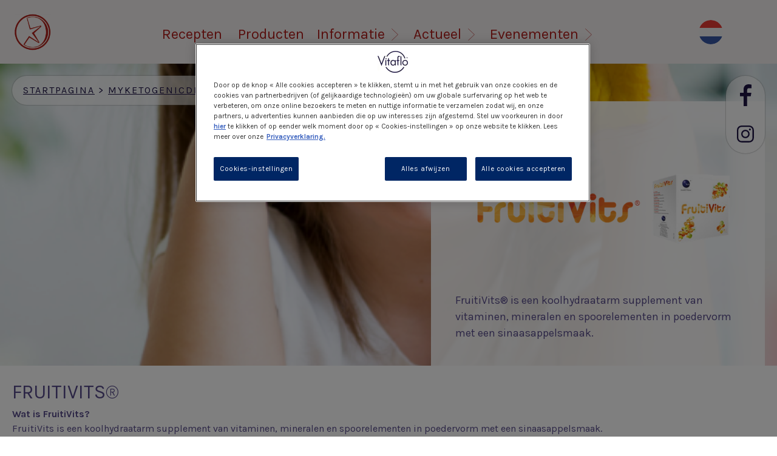

--- FILE ---
content_type: text/html; charset=UTF-8
request_url: https://myketogenicdiet.nl/producten/fruitivitsr
body_size: 7671
content:


<!-- THEME DEBUG -->
<!-- THEME HOOK: 'html' -->
<!-- FILE NAME SUGGESTIONS:
   ▪️ html--node--11052.html.twig
   ▪️ html--node--%.html.twig
   ▪️ html--node.html.twig
   ✅ html.html.twig
-->
<!-- BEGIN OUTPUT from 'themes/custom/vitaflodiet/templates/custom/layout/html.html.twig' -->
  <!DOCTYPE html>
  <html lang="nl-NL" dir="ltr" prefix="og: https://ogp.me/ns#">
  <head>
    <meta charset="utf-8" />
<meta name="description" content="FruitiVits® is een koolhydraatarme mix van vitaminen, mineralen en spoorelementen in poedervorm met sinaasappelsmaak. Geschikt vanaf 3 jaar. Lees meer." />
<link rel="canonical" href="https://myketogenicdiet.nl/producten/fruitivitsr" />
<meta property="og:site_name" content="My Ketogenic Diet" />
<meta property="og:url" content="https://myketogenicdiet.nl/producten/fruitivitsr" />
<meta property="og:title" content="FruitiVits®" />
<meta property="og:description" content="FruitiVits® is een koolhydraatarm supplement van vitaminen, mineralen en spoorelementen in poedervorm met een sinaasappelsmaak." />
<meta name="msvalidate.01" content="CC9EE27F842F9C3C06BAFD9102D5A184" />
<meta name="facebook-domain-verification" content="nk37cod25jek9xr7381asfecg791t6" />
<meta name="google-site-verification" content="SXc-Pk1NAANuWAp1rFenw3V8YoZudeG0G7UTGl3RBtI" />
<link rel="alternate" hreflang="x-default" href="https://www.myketogenicdiet.com" />
<link rel="alternate" hreflang="nl" href="https://myketogenicdiet.nl/producten/fruitivitsr" />
<meta name="MobileOptimized" content="width" />
<meta name="HandheldFriendly" content="true" />
<meta name="viewport" content="width=device-width, initial-scale=1.0" />
<link rel="icon" href="/sites/default/files/keto_favicon_0.png" type="image/png" />

    <title>FruitiVits® | Geschikt vanaf 3 jaar | My Ketogenic Diet</title>
    <link rel="stylesheet" media="all" href="/themes/contrib/stable/css/core/components/progress.module.css?t95qxo" />
<link rel="stylesheet" media="all" href="/themes/contrib/stable/css/core/components/ajax-progress.module.css?t95qxo" />
<link rel="stylesheet" media="all" href="/themes/contrib/stable/css/system/components/align.module.css?t95qxo" />
<link rel="stylesheet" media="all" href="/themes/contrib/stable/css/system/components/container-inline.module.css?t95qxo" />
<link rel="stylesheet" media="all" href="/themes/contrib/stable/css/system/components/clearfix.module.css?t95qxo" />
<link rel="stylesheet" media="all" href="/themes/contrib/stable/css/system/components/hidden.module.css?t95qxo" />
<link rel="stylesheet" media="all" href="/themes/contrib/stable/css/system/components/item-list.module.css?t95qxo" />
<link rel="stylesheet" media="all" href="/themes/contrib/stable/css/system/components/js.module.css?t95qxo" />
<link rel="stylesheet" media="all" href="/themes/contrib/stable/css/system/components/position-container.module.css?t95qxo" />
<link rel="stylesheet" media="all" href="/themes/contrib/stable/css/system/components/reset-appearance.module.css?t95qxo" />
<link rel="stylesheet" media="all" href="/modules/contrib/better_social_sharing_buttons/css/better_social_sharing_buttons.css?t95qxo" />
<link rel="stylesheet" media="all" href="/modules/contrib/dsu_c_core/css/dsu_c_core.css?t95qxo" />
<link rel="stylesheet" media="all" href="/themes/contrib/stable/css/core/assets/vendor/normalize-css/normalize.css?t95qxo" />
<link rel="stylesheet" media="all" href="/themes/contrib/stable/css/core/normalize-fixes.css?t95qxo" />
<link rel="stylesheet" media="all" href="/themes/custom/vitaflodiet/js/vanilla-notify/vanilla-notify.css?t95qxo" />
<link rel="stylesheet" media="all" href="/themes/custom/vitaflodiet/css/core/fontawesome.css?t95qxo" />
<link rel="stylesheet" media="all" href="/themes/custom/vitaflodiet/css/core/swiper-bundle.min.css?t95qxo" />
<link rel="stylesheet" media="all" href="/themes/custom/vitaflodiet/css/slick-to-swiper.css?t95qxo" />
<link rel="stylesheet" media="all" href="/themes/custom/vitaflodiet/css/styles.css?t95qxo" />
<link rel="stylesheet" media="all" href="/themes/custom/vitaflodig0031598/css/styles.css?t95qxo" />
<link rel="stylesheet" media="all" href="/themes/contrib/classy/css/components/action-links.css?t95qxo" />
<link rel="stylesheet" media="all" href="/themes/contrib/classy/css/components/breadcrumb.css?t95qxo" />
<link rel="stylesheet" media="all" href="/themes/contrib/classy/css/components/button.css?t95qxo" />
<link rel="stylesheet" media="all" href="/themes/contrib/classy/css/components/collapse-processed.css?t95qxo" />
<link rel="stylesheet" media="all" href="/themes/contrib/classy/css/components/container-inline.css?t95qxo" />
<link rel="stylesheet" media="all" href="/themes/contrib/classy/css/components/details.css?t95qxo" />
<link rel="stylesheet" media="all" href="/themes/contrib/classy/css/components/exposed-filters.css?t95qxo" />
<link rel="stylesheet" media="all" href="/themes/contrib/classy/css/components/field.css?t95qxo" />
<link rel="stylesheet" media="all" href="/themes/contrib/classy/css/components/form.css?t95qxo" />
<link rel="stylesheet" media="all" href="/themes/contrib/classy/css/components/icons.css?t95qxo" />
<link rel="stylesheet" media="all" href="/themes/contrib/classy/css/components/inline-form.css?t95qxo" />
<link rel="stylesheet" media="all" href="/themes/contrib/classy/css/components/item-list.css?t95qxo" />
<link rel="stylesheet" media="all" href="/themes/contrib/classy/css/components/link.css?t95qxo" />
<link rel="stylesheet" media="all" href="/themes/contrib/classy/css/components/links.css?t95qxo" />
<link rel="stylesheet" media="all" href="/themes/contrib/classy/css/components/menu.css?t95qxo" />
<link rel="stylesheet" media="all" href="/themes/contrib/classy/css/components/more-link.css?t95qxo" />
<link rel="stylesheet" media="all" href="/themes/contrib/classy/css/components/pager.css?t95qxo" />
<link rel="stylesheet" media="all" href="/themes/contrib/classy/css/components/tabledrag.css?t95qxo" />
<link rel="stylesheet" media="all" href="/themes/contrib/classy/css/components/tableselect.css?t95qxo" />
<link rel="stylesheet" media="all" href="/themes/contrib/classy/css/components/tablesort.css?t95qxo" />
<link rel="stylesheet" media="all" href="/themes/contrib/classy/css/components/tabs.css?t95qxo" />
<link rel="stylesheet" media="all" href="/themes/contrib/classy/css/components/textarea.css?t95qxo" />
<link rel="stylesheet" media="all" href="/themes/contrib/classy/css/components/ui-dialog.css?t95qxo" />
<link rel="stylesheet" media="all" href="/themes/contrib/classy/css/components/messages.css?t95qxo" />
<link rel="stylesheet" media="all" href="/themes/contrib/classy/css/components/node.css?t95qxo" />
<link rel="stylesheet" media="all" href="/themes/contrib/classy/css/components/progress.css?t95qxo" />
<link rel="stylesheet" media="print" href="/themes/custom/vitaflodiet/css/print.css?t95qxo" />
<link rel="stylesheet" media="all" href="//fonts.googleapis.com/css2?family=Karla:wght@400;700&amp;amp;display=swap" />

    <script type="application/json" data-drupal-selector="drupal-settings-json">{"path":{"baseUrl":"\/","pathPrefix":"","currentPath":"node\/11052","currentPathIsAdmin":false,"isFront":false,"currentLanguage":"nl"},"pluralDelimiter":"\u0003","suppressDeprecationErrors":true,"gtag":{"tagId":"","consentMode":false,"otherIds":[],"events":[],"additionalConfigInfo":[]},"ajaxPageState":{"libraries":"[base64]","theme":"vitaflodig0031598","theme_token":null},"ajaxTrustedUrl":[],"gtm":{"tagId":null,"settings":{"data_layer":"dataLayer","include_environment":false},"tagIds":["GTM-5L2KFMX"]},"clientside_validation_jquery":{"validate_all_ajax_forms":2,"force_validate_on_blur":false,"force_html5_validation":false,"messages":{"required":"This field is required.","remote":"Please fix this field.","email":"Please enter a valid email address.","url":"Please enter a valid URL.","date":"Please enter a valid date.","dateISO":"Please enter a valid date (ISO).","number":"Please enter a valid number.","digits":"Please enter only digits.","equalTo":"Please enter the same value again.","maxlength":"Please enter no more than {0} characters.","minlength":"Please enter at least {0} characters.","rangelength":"Please enter a value between {0} and {1} characters long.","range":"Please enter a value between {0} and {1}.","max":"Please enter a value less than or equal to {0}.","min":"Please enter a value greater than or equal to {0}.","step":"Please enter a multiple of {0}."}},"ln_datalayer":{"data":{"module_name":"Lightnest Data Layer","module_version":"4.0.1","content_id":"11052","content_name":"FruitiVits\u003Csup\u003E\u00ae\u003C\/sup\u003E","content_type":"product"}},"tracking_module":{"node":{"id":"11052","title":"FruitiVits\u003Csup\u003E\u00ae\u003C\/sup\u003E"}},"csp":{"nonce":"_57X5W9NZPSmBp03owCgGQ"},"ajax":[],"user":{"uid":0,"permissionsHash":"b5d341121a82aa90ec5463668c2a0bd6e64488fbfaa3fe8e6913ebc38c54f5bf"}}</script>
<script src="/core/misc/drupalSettingsLoader.js?v=11.2.9"></script>
<script src="/modules/contrib/google_tag/js/gtag.js?t95qxo"></script>
<script src="/modules/contrib/google_tag/js/gtm.js?t95qxo"></script>
<script src="/modules/contrib/ln_datalayer/js/isMobile.min.js?t95qxo"></script>
<script src="/modules/contrib/ln_datalayer/js/ln_datalayer.js?t95qxo"></script>

          <link type="text/css" rel="stylesheet" id="seckit-clickjacking-no-body" media="all" href="/modules/contrib/seckit/css/seckit.no_body.css" />
        <!-- stop SecKit protection -->
        <script type="text/javascript" src="/modules/contrib/seckit/js/seckit.document_write.js?"></script>
        <noscript>
        <link type="text/css" rel="stylesheet" id="seckit-clickjacking-noscript-tag" media="all" href="/modules/contrib/seckit/css/seckit.noscript_tag.css" />
        <div id="seckit-noscript-tag">
          Sorry, you need to enable JavaScript to visit this website.
        </div>
        </noscript></head>
  <body class="path-node page-node-type-product">
        <a href="#main-content" class="visually-hidden focusable skip-link">
      Skip to main content
    </a>
    

<!-- THEME DEBUG -->
<!-- THEME HOOK: 'google_tag_gtm_iframe' -->
<!-- BEGIN OUTPUT from 'modules/contrib/google_tag/templates/google-tag-gtm-iframe.html.twig' -->
<noscript><iframe src="https://www.googletagmanager.com/ns.html?id=GTM-5L2KFMX"
                  height="0" width="0" style="display:none;visibility:hidden"></iframe></noscript>

<!-- END OUTPUT from 'modules/contrib/google_tag/templates/google-tag-gtm-iframe.html.twig' -->


    

<!-- THEME DEBUG -->
<!-- THEME HOOK: 'off_canvas_page_wrapper' -->
<!-- BEGIN OUTPUT from 'themes/custom/vitaflodiet/templates/default/layout/off-canvas-page-wrapper.html.twig' -->
  <div class="dialog-off-canvas-main-canvas" data-off-canvas-main-canvas id="wrapper">
    

<!-- THEME DEBUG -->
<!-- THEME HOOK: 'page' -->
<!-- FILE NAME SUGGESTIONS:
   ▪️ page--node--11052.html.twig
   ▪️ page--node--%.html.twig
   ▪️ page--node.html.twig
   ✅ page.html.twig
-->
<!-- BEGIN OUTPUT from 'themes/custom/vitaflodiet/templates/custom/page.html.twig' -->
    <header class="header">
    <div class="header--wrapper">
      <div class="header--wrapper-background">
        <div class="header--content flex flex--justify-content-space-between">
                    <a class="logo" href="/">
            <img class="image" src="/sites/default/files/2021-06/Screenshot%202021-06-07%20at%2010.37.51.png" width="60" height="60" alt="My Ketogenic Diet">
          </a>

          <nav class="header--navigation">
                                  <input type="checkbox" id="switchMenuMobile" tabindex="-1" class="menu--switch">

    <ul class="menu flex flex--justify-content-space-around">
                                <li class="menu--item">
                            <a href="/recepten">
              Recepten
            </a>
          </li>
                                        <li class="menu--item">
                            <a href="/producten">
              Producten
            </a>
          </li>
                                      <li class="menu--item">

        
          <input type="checkbox" id="menuSwitchSubmenu3" tabindex="-1" class="menu--switch">
          <label class="label" for="menuSwitchSubmenu3">
            Informatie
            <span class="mask mobile-hide"></span>
          </label>
                    <div class="submenu flex flex--justify-content-space-between">
              <div class="submenu--item">
                <span class="mobile-text desktop-hide">Informatie</span>
                  <ul>
                                        <li>
                        <a href="/informatie/over-het-ketogeen-diet">
                          Over het ketogeen dieet
                        </a>
                      </li>
                                        <li>
                        <a href="/actueel/types-ketogeen-dieet">
                          Types ketogeen dieet
                        </a>
                      </li>
                                        <li>
                        <a href="/informatie/vitaminen-en-mineralen">
                          Vitaminen en mineralen
                        </a>
                      </li>
                                        <li>
                        <a href="/informatie/over-vitaflo">
                          Over Vitaflo 
                        </a>
                      </li>
                                  </ul>
              </div>
            
            

          </div>
        </li>
                                      <li class="menu--item">

        
          <input type="checkbox" id="menuSwitchSubmenu4" tabindex="-1" class="menu--switch">
          <label class="label" for="menuSwitchSubmenu4">
            Actueel
            <span class="mask mobile-hide"></span>
          </label>
                    <div class="submenu flex flex--justify-content-space-between">
              <div class="submenu--item">
                <span class="mobile-text desktop-hide">Actueel</span>
                  <ul>
                                        <li>
                        <a href="http://vitaflo.co/c00626">
                          Vitaflo Keto kerstmagazine – een vleugje verwondering
                        </a>
                      </li>
                                        <li>
                        <a href="/evenementen/nieuwsbrief">
                          Nieuwsbrief
                        </a>
                      </li>
                                        <li>
                        <a href="/actueel/blogs">
                          Blogs
                        </a>
                      </li>
                                        <li>
                        <a href="https://www.youtube.com/channel/UCW8H40qCurmIQMUdDQQhr7A">
                          Video&#039;s
                        </a>
                      </li>
                                  </ul>
              </div>
            
            

          </div>
        </li>
                                      <li class="menu--item">

        
          <input type="checkbox" id="menuSwitchSubmenu5" tabindex="-1" class="menu--switch">
          <label class="label" for="menuSwitchSubmenu5">
            Evenementen
            <span class="mask mobile-hide"></span>
          </label>
                    <div class="submenu flex flex--justify-content-space-between">
              <div class="submenu--item">
                <span class="mobile-text desktop-hide">Evenementen</span>
                  <ul>
                                        <li>
                        <a href="/evenementen/kookworkshops">
                          Kookworkshops
                        </a>
                      </li>
                                  </ul>
              </div>
            
            

          </div>
        </li>
                  </ul>

                        </nav>

          <div class="header--right flex flex--align-items-center">
            <div class="lang-switcher inline-block">

                                            
              
                                                                                                                                                                  
                                      <a href="/land-wijzigen">
                      <label for="lang-switcher--active" class="lang-switcher--active-label" title="Dutch" style="pointer-events: none;">
                        <img class="lang-switcher--image" src="/themes/custom/vitaflodiet/img/flags-clean/nl.svg" height="45" alt="Dutch" title="Dutch">
                      </label>
                    </a>
                                                                            </div>

            
            
            <label for="switchMenuMobile" class="menu-hamburger margin-left--36 desktop-hide cursor-pointer">
              <img class="image" src="/themes/custom/vitaflodiet/img/burger_menu.svg" alt="Menu">
            </label>
          </div>
        </div>
      </div>
      <div class="subheader-wrapper flex flex--justify-content-space-between">
          

<!-- THEME DEBUG -->
<!-- THEME HOOK: 'block' -->
<!-- FILE NAME SUGGESTIONS:
   ▪️ block--site-top--system-breadcrumb-block--vitaflodig0031598-breadcrumbs.html.twig
   ▪️ block--site-top--vitaflodig0031598-breadcrumbs.html.twig
   ▪️ block--site-top--system-breadcrumb-block.html.twig
   ▪️ block--site-top.html.twig
   ▪️ block--vitaflodig0031598-breadcrumbs.html.twig
   ▪️ block--system-breadcrumb-block.html.twig
   ▪️ block--system.html.twig
   ✅ block.html.twig
-->
<!-- BEGIN OUTPUT from 'themes/custom/vitaflodiet/templates/default/block/block.html.twig' -->
  
  
      

<!-- THEME DEBUG -->
<!-- THEME HOOK: 'breadcrumb' -->
<!-- BEGIN OUTPUT from 'themes/custom/vitaflodiet/templates/custom/breadcrumb.html.twig' -->
  <div class="crumbs-content">
                  <a href="/" title="Startpagina">Startpagina</a>&nbsp;&gt;
                        <a href="/" title="MyKetogenicDiet">MyKetogenicDiet</a>&nbsp;&gt;
                        <a href="/actueel/types-ketogeen-dieet" title="TYPES KETOGEEN DIEET">TYPES KETOGEEN DIEET</a>&nbsp;&gt;
                        <a href="/producten" title="Producten">Producten</a>&nbsp;&gt;
                        <span>FruitiVits&lt;sup&gt;®&lt;/sup&gt;</span>
            </div>


<!-- END OUTPUT from 'themes/custom/vitaflodiet/templates/custom/breadcrumb.html.twig' -->


  
<!-- END OUTPUT from 'themes/custom/vitaflodiet/templates/default/block/block.html.twig' -->



          <div class="header-social">
            <div class="header-social--wrapper">
              <div class="header-social--content">
                <ul class="header-social--list desktop-hide">
                  <li class="header-social--item">
                    <a href="#" class="header-social--item-link" id="header-social--share-mobile-link">
                      <img src="/themes/custom/vitaflodiet/img/icons/down.svg" alt="Share" width="22" class="image">
                    </a>
                  </li>
                </ul>
                <ul class="header-social--list mobile-hide" id="header-social--share-mobile-menu">
                                                                                                    <!-- THEME DEBUG -->
<!-- COMPONENT: @molecules/00-header/03-social-item.twig -->
<!-- 💡 BEGIN ⚙️ COMPONENT TEMPLATE OUTPUT from 'themes/custom/vitaflodiet/_patterns/01-molecules/00-header/03-social-item.twig' -->
<li class="header-social--item">
    <a href="https://www.facebook.com/myketogenicdietnlbe/" title="Facebook"       class="header-social--item-link" target="_blank">
        <img class="image " src="/sites/default/files/2020-10/fb.svg" alt="Facebook" title="Facebook">
    </a>
</li><!-- END ⚙️ COMPONENT TEMPLATE OUTPUT from 'themes/custom/vitaflodiet/_patterns/01-molecules/00-header/03-social-item.twig' -->
                                                                                                    <!-- THEME DEBUG -->
<!-- COMPONENT: @molecules/00-header/03-social-item.twig -->
<!-- 💡 BEGIN ⚙️ COMPONENT TEMPLATE OUTPUT from 'themes/custom/vitaflodiet/_patterns/01-molecules/00-header/03-social-item.twig' -->
<li class="header-social--item">
    <a href="https://www.instagram.com/myketogenicdietnlfr/" title="Instagram"       class="header-social--item-link" target="_blank">
        <img class="image " src="/sites/default/files/2020-10/ig.svg" alt="Instagram" title="Instagram">
    </a>
</li><!-- END ⚙️ COMPONENT TEMPLATE OUTPUT from 'themes/custom/vitaflodiet/_patterns/01-molecules/00-header/03-social-item.twig' -->
                                  </ul>
              </div>
            </div>
          </div>
      </div>
    </div>
  </header>


    <div class="layout-content" id="content-wrapper">
      

<!-- THEME DEBUG -->
<!-- THEME HOOK: 'region' -->
<!-- FILE NAME SUGGESTIONS:
   ▪️ region--content.html.twig
   ✅ region.html.twig
-->
<!-- BEGIN OUTPUT from 'themes/custom/vitaflodiet/templates/default/layout/region.html.twig' -->
    <!--
  region.html.twig
    CLASSES: region, region-content
    ATTR CLASSES: 
  -->
              

<!-- THEME DEBUG -->
<!-- THEME HOOK: 'block' -->
<!-- FILE NAME SUGGESTIONS:
   ▪️ block--content--system-main-block--vitaflodig0031598-content.html.twig
   ▪️ block--content--vitaflodig0031598-content.html.twig
   ▪️ block--content--system-main-block.html.twig
   ▪️ block--content.html.twig
   ▪️ block--vitaflodig0031598-content.html.twig
   ▪️ block--system-main-block.html.twig
   ▪️ block--system.html.twig
   ✅ block.html.twig
-->
<!-- BEGIN OUTPUT from 'themes/custom/vitaflodiet/templates/default/block/block.html.twig' -->
  
  
      

<!-- THEME DEBUG -->
<!-- THEME HOOK: 'node' -->
<!-- FILE NAME SUGGESTIONS:
   ▪️ node--11052--full.html.twig
   ▪️ node--11052.html.twig
   ▪️ node--product--full.html.twig
   ✅ node--product.html.twig
   ▪️ node--full.html.twig
   ▪️ node.html.twig
-->
<!-- BEGIN OUTPUT from 'themes/custom/vitaflodiet/templates/custom/node/node--product.html.twig' -->

<!-- node template start -->
                  
                
      

        <div class="cover flex flex--direction-column flex--justify-content-space-between cover--product-keto">

      <div class="cover--text">
        <div class="cover--text-content flex flex--align-items-flex-end">
          <div class="flex flex--wrap">
            <div class="h1">
              <span class="block"></span>
              <img class="image" src="/sites/default/files/2021-11/Fruitivits%20prod%20R.png" alt="" title="">            </div>
                          <p>FruitiVits® is een koolhydraatarm supplement van vitaminen, mineralen en spoorelementen in poedervorm met een sinaasappelsmaak.</p>
                      </div>
        </div>
      </div>
    <div class="cover--desktop" style="background-image:url(/sites/default/files/2021-11/Mask%20Group%20362.png)"></div>
    <div class="cover--mobile" style="background-image:url(/sites/default/files/2021-11/Mask%20Group%20368.png)"></div>
    <img src="/sites/default/files/2021-11/Mask%20Group%20362.png" alt="" class="hidden print--show" loading="lazy">
  </div>

                        <div class="section--wrapper">
    <div class="section--inner section--inner-xlg flex--justify-content-space-between flex flex--wrap product-content--main-section section--no-gutters-only-mobile">
      <div class="product-content--content flex--mobile-order-3">
        <h1 class="h2 convert-superscript">FruitiVits®</h1>
                  <div class="product-content--faqs-wysiwyg">
            <p><strong>Wat is FruitiVits?</strong></p>

<p>FruitiVits is een koolhydraatarm supplement van vitaminen, mineralen en spoorelementen in poedervorm met een sinaasappelsmaak.</p>

<p>&nbsp;</p>

<p><sup>FruitiVits is een voeding voor medisch gebruik en dient enkel onder strikt medisch toezicht van een arts en/of diëtist(e) te worden gebruikt.</sup></p>

<p>&nbsp;</p>

<p><strong>Voor wie is FruitiVits geschikt?</strong></p>

<p>FruitiVits is geschikt om aan de dagelijkse vitaminen- en mineralenbehoeften* van kinderen van 3 tot 10 jaar te helpen voldoen. Het is koolhydraatarm waardoor het geschikt is voor kinderen die een ketogeen dieet dienen te volgen.</p>

<p>*Exclusief Natrium, Kalium en Chloor.</p>

<p>&nbsp;</p>

<p><strong>Waarom werd FruitiVits voorgeschreven?</strong></p>

<p>Het ketogeen dieet is erg restrictief; de inname van o.a. fruit en groenten is gelimiteerd aangezien deze koolhydraten bevatten. Deze voedingsmiddelen bevatten veel vitaminen en mineralen. Om te verzekeren dat je kind voldoende vitaminen en mineralen inneemt, werd FruitiVits aanbevolen.</p>

<p>Het is uiterst belangrijk dat het ketogeen dieet correct wordt gevolgd onder strikt medisch toezicht van je arts en/of diëtist(e) om een optimale voedingsinname te verzekeren.</p>

<p>&nbsp;</p>

<p><strong><strong>Hoeveel FruitiVits heeft mijn kind nodig?</strong></strong></p>

<p>Elk sachet van 6g helpt de vitaminen en mineralenbehoeften voor kinderen van 3 tot 10 jaar te dekken bij het volgen van een restrictief dieet. Jouw arts en/of diëtist(e) zal je aanraden hoeveel FruitiVits je kind dagelijks moet innemen.</p>

<p>&nbsp;</p>

<p><strong>Hoe bereid je FruitiVits?</strong></p>

<p>FruitiVits is makkelijk in gebruik:</p>

<ol>
	<li>Giet minstens 60ml water in een afsluitbare schudbeker*.</li>
	<li>Voeg de inhoud van het sachet toe aan de beker. Sluit de beker en schud krachtig gedurende 10 seconden.</li>
	<li>Drink onmiddellijk op.</li>
</ol>

<p>*Wees niet ongerust als je nog geen schudbeker hebt. Je kunt er één toegestuurd krijgen na aanvraag bij je diëtist(e). Indien je thuis een schudbeker hebt, kun je deze ook altijd gebruiken.</p>

<p>FruitiVits kun je ook toevoegen aan andere voedingsmiddelen.</p>
          </div>
              </div>
      
    </div>
  </div>


                                                                                                                                                            <!-- THEME DEBUG -->
<!-- COMPONENT: @organisms/06-block-carousel.twig -->
<!-- 💡 BEGIN ⚙️ COMPONENT TEMPLATE OUTPUT from 'themes/custom/vitaflodiet/_patterns/02-organisms/06-block-carousel.twig' -->
    <div class="section--wrapper carousel--base carousel--dark-blue margin-bottom--30">
        <div class="section--inner section--no-gutters">
                            <h2 class="h2">HET VOLLEDIGE KETOGENE AANBOD </h2>
                        <div class="slick">
                                    <!-- THEME DEBUG -->
<!-- COMPONENT: @molecules/06-block-carousel/00-item.twig -->
<!-- 💡 BEGIN ⚙️ COMPONENT TEMPLATE OUTPUT from 'themes/custom/vitaflodiet/_patterns/01-molecules/06-block-carousel/00-item.twig' -->
    <a class="carousel--item" href="/producten/kyo" title="K.Yo<sup>™</sup>">
        <span class="carousel--image">
            <img class="image" src="/sites/default/files/2025-08/kyo%20potshot.png" alt="K.Yo&lt;sup&gt;™&lt;/sup&gt;" title="">
        </span>
        <span class="carousel--name">K.Yo<sup>™</sup></span>
                    </a>
<!-- END ⚙️ COMPONENT TEMPLATE OUTPUT from 'themes/custom/vitaflodiet/_patterns/01-molecules/06-block-carousel/00-item.twig' -->
                                    <!-- THEME DEBUG -->
<!-- COMPONENT: @molecules/06-block-carousel/00-item.twig -->
<!-- 💡 BEGIN ⚙️ COMPONENT TEMPLATE OUTPUT from 'themes/custom/vitaflodiet/_patterns/01-molecules/06-block-carousel/00-item.twig' -->
    <a class="carousel--item" href="/producten/mctprocal" title="MCTprocal<sup>™</sup>">
        <span class="carousel--image">
            <img class="image" src="/sites/default/files/2024-06/sachet_mct_procal_2.png" alt="MCTprocal&lt;sup&gt;™&lt;/sup&gt;" title="">
        </span>
        <span class="carousel--name">MCTprocal<sup>™</sup></span>
                    </a>
<!-- END ⚙️ COMPONENT TEMPLATE OUTPUT from 'themes/custom/vitaflodiet/_patterns/01-molecules/06-block-carousel/00-item.twig' -->
                                    <!-- THEME DEBUG -->
<!-- COMPONENT: @molecules/06-block-carousel/00-item.twig -->
<!-- 💡 BEGIN ⚙️ COMPONENT TEMPLATE OUTPUT from 'themes/custom/vitaflodiet/_patterns/01-molecules/06-block-carousel/00-item.twig' -->
    <a class="carousel--item" href="/producten/fruitivitsr" title="FruitiVits<sup>®</sup>">
        <span class="carousel--image">
            <img class="image" src="/sites/default/files/2021-10/Fruitivits%20box.png" alt="FruitiVits&lt;sup&gt;®&lt;/sup&gt;" title="">
        </span>
        <span class="carousel--name">FruitiVits<sup>®</sup></span>
                    </a>
<!-- END ⚙️ COMPONENT TEMPLATE OUTPUT from 'themes/custom/vitaflodiet/_patterns/01-molecules/06-block-carousel/00-item.twig' -->
                                    <!-- THEME DEBUG -->
<!-- COMPONENT: @molecules/06-block-carousel/00-item.twig -->
<!-- 💡 BEGIN ⚙️ COMPONENT TEMPLATE OUTPUT from 'themes/custom/vitaflodiet/_patterns/01-molecules/06-block-carousel/00-item.twig' -->
    <a class="carousel--item" href="/producten/kflo" title="K.Flo<sup>®</sup>">
        <span class="carousel--image">
            <img class="image" src="/sites/default/files/2022-04/K%20Flo%20%5BJan%202022%5D.png" alt="K.Flo&lt;sup&gt;®&lt;/sup&gt;" title="">
        </span>
        <span class="carousel--name">K.Flo<sup>®</sup></span>
                    </a>
<!-- END ⚙️ COMPONENT TEMPLATE OUTPUT from 'themes/custom/vitaflodiet/_patterns/01-molecules/06-block-carousel/00-item.twig' -->
                            </div>
        </div>
    </div>
<!-- END ⚙️ COMPONENT TEMPLATE OUTPUT from 'themes/custom/vitaflodiet/_patterns/02-organisms/06-block-carousel.twig' -->
    
            
      <footer class="footer footer--gray">
    <div class="footer--wrapper">
        <a class="logo logo-white" href="/">
            <img class="image" src="https://myketogenicdiet.nl/sites/default/files/styles/large/public/2021-04/vitaflo-logo-white.png?itok=wSzutnyb" alt="My Ketogenic Diet" title="My Ketogenic Diet">
        </a>

        <a class="logo logo-dark" href="/">
            <img class="image" src="https://myketogenicdiet.nl/sites/default/files/styles/large/public/2021-04/vitaflo-logo-blue_0.png?itok=90IvciHI" alt="My Ketogenic Diet" title="My Ketogenic Diet">
        </a>

        <div class="social-icons">
            <ul class="social-icons--list">
                                                                            <!-- THEME DEBUG -->
<!-- COMPONENT: @molecules/01-footer/00-social-item.twig -->
<!-- 💡 BEGIN ⚙️ COMPONENT TEMPLATE OUTPUT from 'themes/custom/vitaflodiet/_patterns/01-molecules/01-footer/00-social-item.twig' -->
<li class="social-icons--item">
        <a href="https://www.facebook.com/myketogenicdietnlbe/"  target="_blank" title="Facebook" class="social-icons--item-link">
        <img class="image image-white" src="/sites/default/files/2022-06/facebook-icon-light.svg" alt="Facebook" title="Facebook">
        <img class="image image-dark" src="/sites/default/files/fb_0_0.svg" alt="Facebook" title="Facebook">
    </a>
</li>
<!-- END ⚙️ COMPONENT TEMPLATE OUTPUT from 'themes/custom/vitaflodiet/_patterns/01-molecules/01-footer/00-social-item.twig' -->
                                                                            <!-- THEME DEBUG -->
<!-- COMPONENT: @molecules/01-footer/00-social-item.twig -->
<!-- 💡 BEGIN ⚙️ COMPONENT TEMPLATE OUTPUT from 'themes/custom/vitaflodiet/_patterns/01-molecules/01-footer/00-social-item.twig' -->
<li class="social-icons--item">
        <a href="https://www.instagram.com/myketogenicdietnlfr/"  target="_blank" title="Instagram" class="social-icons--item-link">
        <img class="image image-white" src="/sites/default/files/2022-06/instagramwhite2.svg" alt="Instagram" title="Instagram">
        <img class="image image-dark" src="/sites/default/files/ig_0.svg" alt="Instagram" title="Instagram">
    </a>
</li>
<!-- END ⚙️ COMPONENT TEMPLATE OUTPUT from 'themes/custom/vitaflodiet/_patterns/01-molecules/01-footer/00-social-item.twig' -->
                
                <li class="social-icons--item">
                    <div class="social-icons--item-dropdown">
                        <div class="social-icons--item-dropdown-items">
                            

<!-- THEME DEBUG -->
<!-- THEME HOOK: 'block' -->
<!-- FILE NAME SUGGESTIONS:
   ▪️ block--social-sharing-buttons-block.html.twig
   ▪️ block--better-social-sharing-buttons.html.twig
   ✅ block.html.twig
-->
<!-- BEGIN OUTPUT from 'themes/custom/vitaflodiet/templates/default/block/block.html.twig' -->
  
  
      

<!-- THEME DEBUG -->
<!-- THEME HOOK: 'better_social_sharing_buttons' -->
<!-- BEGIN OUTPUT from 'modules/contrib/better_social_sharing_buttons/templates/better-social-sharing-buttons.html.twig' -->


<div style="display: none"><link rel="preload" href="/modules/contrib/better_social_sharing_buttons/assets/dist/sprites/social-icons--no-color.svg" as="image" type="image/svg+xml" crossorigin="anonymous" /></div>

<div class="social-sharing-buttons">
                <a href="https://www.facebook.com/sharer/sharer.php?u=https://myketogenicdiet.nl/producten/fruitivitsr&amp;title=FruitiVits%3Csup%3E%C2%AE%3C/sup%3E" target="_blank" title="Share to Facebook" aria-label="Share to Facebook" class="social-sharing-buttons-button share-facebook" rel="noopener">
            <svg aria-hidden="true" width="32px" height="32px" style="border-radius:16px;">
                <use href="/modules/contrib/better_social_sharing_buttons/assets/dist/sprites/social-icons--no-color.svg#facebook" />
            </svg>
        </a>
    
                <a href="https://twitter.com/intent/tweet?text=FruitiVits%3Csup%3E%C2%AE%3C/sup%3E+https://myketogenicdiet.nl/producten/fruitivitsr" target="_blank" title="Share to X" aria-label="Share to X" class="social-sharing-buttons-button share-x" rel="noopener">
            <svg aria-hidden="true" width="32px" height="32px" style="border-radius:16px;">
                <use href="/modules/contrib/better_social_sharing_buttons/assets/dist/sprites/social-icons--no-color.svg#x" />
            </svg>
        </a>
    
        
        
        
                <a href="https://www.linkedin.com/sharing/share-offsite/?url=https://myketogenicdiet.nl/producten/fruitivitsr" target="_blank" title="Share to Linkedin" aria-label="Share to Linkedin" class="social-sharing-buttons-button share-linkedin" rel="noopener">
            <svg aria-hidden="true" width="32px" height="32px" style="border-radius:16px;">
                <use href="/modules/contrib/better_social_sharing_buttons/assets/dist/sprites/social-icons--no-color.svg#linkedin" />
            </svg>
        </a>
    
    
    
        
        
        
        
                <a href="mailto:?subject=FruitiVits%3Csup%3E%C2%AE%3C/sup%3E&amp;body=https://myketogenicdiet.nl/producten/fruitivitsr" title="Share to Email" aria-label="Share to Email" class="social-sharing-buttons-button share-email" target="_blank" rel="noopener">
            <svg aria-hidden="true" width="32px" height="32px" style="border-radius:16px;">
                <use href="/modules/contrib/better_social_sharing_buttons/assets/dist/sprites/social-icons--no-color.svg#email" />
            </svg>
        </a>
    
        
    </div>

<!-- END OUTPUT from 'modules/contrib/better_social_sharing_buttons/templates/better-social-sharing-buttons.html.twig' -->


  
<!-- END OUTPUT from 'themes/custom/vitaflodiet/templates/default/block/block.html.twig' -->


                        </div>
                    </div>
                    <a href="#" target="_blank" title="Share" class="social-icons--item-link social-icons--item-link-dropdown">
                        <img class="image image-white" src="/themes/custom/vitaflodiet/img/icons/share-ic-white.svg" alt="Share">
                        <img class="image image-dark" src="/themes/custom/vitaflodiet/img/icons/share-ic-dark.svg" alt="Share">
                    </a>
                </li>
            </ul>
        </div>
        <div class="footer--text">
            <div class="footer--text--menu">
                

<!-- THEME DEBUG -->
<!-- THEME HOOK: 'menu__footer' -->
<!-- FILE NAME SUGGESTIONS:
   ✅ menu--footer.html.twig
   ✅ menu--footer.html.twig
   ▪️ menu.html.twig
-->
<!-- BEGIN OUTPUT from 'themes/custom/vitaflodiet/templates/custom/menu--footer.html.twig' -->

        <a href="/algemene-voorwaarden" data-drupal-link-system-path="node/10861">Algemene voorwaarden</a> | <a href="/privacyverklaring" data-drupal-link-system-path="node/10809">Privacyverklaring</a> | <a href="/cookieverklaring" data-drupal-link-system-path="node/10810">Cookieverklaring</a> | <a href="/toegankelijkheidsverklaring" data-drupal-link-system-path="node/11294">Toegankelijkheidsverklaring</a> | <a href="/land-wijzigen" title="Bezoek onze andere websites" data-drupal-link-system-path="node/10943">Land wijzigen</a>  


<!-- END OUTPUT from 'themes/custom/vitaflodiet/templates/custom/menu--footer.html.twig' -->


            </div>
            <div class="footer--text--blocks">
                            </div>
        </div>
    </div>
</footer>
  
  

<!-- END OUTPUT from 'themes/custom/vitaflodiet/templates/custom/node/node--product.html.twig' -->


  
<!-- END OUTPUT from 'themes/custom/vitaflodiet/templates/default/block/block.html.twig' -->


        

<!-- END OUTPUT from 'themes/custom/vitaflodiet/templates/default/layout/region.html.twig' -->


    </div>

<!-- END OUTPUT from 'themes/custom/vitaflodiet/templates/custom/page.html.twig' -->


  </div>

<!-- END OUTPUT from 'themes/custom/vitaflodiet/templates/default/layout/off-canvas-page-wrapper.html.twig' -->


    
    <script src="/core/assets/vendor/jquery/jquery.min.js?v=4.0.0-rc.1"></script>
<script src="/core/assets/vendor/once/once.min.js?v=1.0.1"></script>
<script src="/sites/default/files/languages/nl_lQczc-7d4C3vVkDjgjApbYqwFVCmXtQWdF-OmetUGJQ.js?t95qxo"></script>
<script src="/core/misc/drupal.js?v=11.2.9"></script>
<script src="/core/misc/drupal.init.js?v=11.2.9"></script>
<script src="/core/misc/debounce.js?v=11.2.9"></script>
<script src="/themes/custom/vitaflodiet/js/core/swiper-bundle-11.2.10.min.js?v=11.2.9"></script>
<script src="/themes/custom/vitaflodiet/js/slick-to-swiper.js?v=11.2.9"></script>
<script src="/themes/custom/vitaflodiet/js/vanilla-notify/vanilla-notify.min.js?v=11.2.9"></script>
<script src="/themes/custom/vitaflodiet/js/core/jquery.scrollTo.min.js?v=11.2.9"></script>
<script src="/themes/custom/vitaflodiet/js/script.js?v=11.2.9"></script>
<script src="/core/assets/vendor/tabbable/index.umd.min.js?v=6.2.0"></script>
<script src="/modules/contrib/age_field_formatter/js/age_field_formatter.js?t95qxo"></script>
<script src="/core/misc/progress.js?v=11.2.9"></script>
<script src="/core/assets/vendor/loadjs/loadjs.min.js?v=4.3.0"></script>
<script src="/core/misc/announce.js?v=11.2.9"></script>
<script src="/core/misc/message.js?v=11.2.9"></script>
<script src="/core/misc/ajax.js?v=11.2.9"></script>
<script src="/themes/contrib/stable/js/ajax.js?v=11.2.9"></script>
<script src="/modules/contrib/google_tag/js/gtag.ajax.js?t95qxo"></script>
<script src="/modules/contrib/ln_datalayer/js/ln_datalayer.events.js?t95qxo"></script>
<script src="/modules/custom/tracking_module/js/tracking.js?v=1"></script>
<script src="/modules/custom/tracking_module/js/video_tracking.js?v=1"></script>
<script src="//static.addtoany.com/menu/page.js"></script>

  </body>
</html>

<!-- END OUTPUT from 'themes/custom/vitaflodiet/templates/custom/layout/html.html.twig' -->



--- FILE ---
content_type: text/css
request_url: https://myketogenicdiet.nl/themes/custom/vitaflodiet/js/vanilla-notify/vanilla-notify.css?t95qxo
body_size: 77
content:
.vnotify-container {
  position: fixed; }
.vnotify-container.vn-top-right {
  right: 10px;
  top: 10px; }
.vnotify-container.vn-top-left {
  top: 10px;
  left: 10px; }
.vnotify-container.vn-bottom-right {
  bottom: 10px;
  right: 10px; }
.vnotify-container.vn-bottom-left {
  bottom: 10px;
  left: 10px; }
.vnotify-container.vn-center {
  top: 50%;
  left: 50%;
  transform: translate(-50%, -50%); }
.vnotify-container .vn-close {
  position: absolute;
  top: 5px;
  right: 10px;
  width: 15px;
  height: 15px;
  padding: 2px;
  cursor: pointer; }
.vnotify-container .vn-close:before, .vnotify-container .vn-close:after {
  content: '';
  position: absolute;
  width: 100%;
  top: 50%;
  height: 2px;
  background: #fff; }
.vnotify-container .vn-close:before {
  -webkit-transform: rotate(45deg);
  -moz-transform: rotate(45deg);
  transform: rotate(45deg); }
.vnotify-container .vn-close:after {
  -webkit-transform: rotate(-45deg);
  -moz-transform: rotate(-45deg);
  transform: rotate(-45deg); }

.vnotify-item {
  width: 20em;
  padding: 15px;
  position: relative;
  -webkit-border-radius: 5px;
  -moz-border-radius: 5px;
  -ms-border-radius: 5px;
  border-radius: 5px;
  margin-bottom: 15px;
  opacity: 0.75;
  -ms-filter: "progid:DXImageTransform.Microsoft.Alpha(Opacity=75)";
  filter: alpha(opacity=75); }
.vnotify-item:hover {
  opacity: 1; }

.vnotify-title {
  font-weight: bold; }

.vnotify-info {
  background: #3498db;
  color: #fff; }

.vnotify-success {
  background: #2ecc71;
  color: #fff; }

.vnotify-error {
  background: #e74c3c;
  color: #fff; }

.vnotify-warning {
  background: #f39c12;
  color: #fff; }

.vnotify-notify {
  background: #333;
  color: #fff; }

/*# sourceMappingURL=vanilla-notify.css.map */


--- FILE ---
content_type: text/css
request_url: https://myketogenicdiet.nl/themes/custom/vitaflodiet/css/slick-to-swiper.css?t95qxo
body_size: 335
content:
/* Core layout for slick-like structure */
.slick {
    position: relative;
    display: block;
    box-sizing: border-box;
}

.slick-list {
    overflow: hidden;
    position: relative;
    display: block;
    margin: 0;
    padding: 0;
}

.slick-track {
    display: flex;
    position: relative;
    top: 0;
    left: 0;
    will-change: transform;
}

.slick-slide {
    flex-shrink: 0;
    outline: none;
}

/* Arrows */
.slick-prev,
.slick-next {
    position: absolute;
    top: 50%;
    transform: translateY(-50%);
    z-index: 10;
    background: none;
    border: none;
    cursor: pointer;
    font-size: 0; /* hide text */
    width: 30px;
    height: 30px;
}

/* Example: simple arrows as triangles */
.slick-prev::before,
.slick-next::before {
    content: '';
    display: block;
    width: 0;
    height: 0;
    border-style: solid;
}

.slick-prev::before {
    border-width: 10px 12px 10px 0;
    border-color: transparent #000 transparent transparent;
}

.slick-next::before {
    border-width: 10px 0 10px 12px;
    border-color: transparent transparent transparent #000;
}

.slick-prev { left: 10px; }
.slick-next { right: 10px; }

/* Dots */
.slick-dots {
    --swiper-pagination-bullet-horizontal-gap: 2px;
    --swiper-pagination-bullet-inactive-opacity: 0.5;
    --swiper-pagination-bullet-inactive-color: #b11f1c;
    --swiper-pagination-bullet-active-color:  #b11f1c;
    --swiper-pagination-bullet-size: 20px;
    display: flex;
    flex-wrap: wrap;
    justify-content: center;
    list-style: none;
    margin: 10px 0 0;
    padding: 0;
    row-gap: 10px;

    @media screen and (max-width: 768px) {
        padding: 0 20px;
    }

    .swiper-pagination-bullet {
        display: flex;
        justify-content: center;
        align-items: center;
        background-color: transparent !important;
    }
    .swiper-pagination-bullet:before {
        content: '';
        display: block;
        width: 60%;
        height: 60%;
        background: var(--swiper-pagination-bullet-inactive-color);
        border-radius: 50%;
        transition: background-color 0.3s;
    }
    .swiper-pagination-bullet-active:before {
        background: var(--swiper-pagination-bullet-active-color);
    }
}

/* GSD adjustments */
.slick-dots {
    position: absolute;
}

.block-hp-carousel .slick-dots_inner {
    --swiper-pagination-bullet-inactive-color: rgba(239, 123, 45, .3);
}

--- FILE ---
content_type: text/css
request_url: https://myketogenicdiet.nl/themes/custom/vitaflodig0031598/css/styles.css?t95qxo
body_size: -371
content:
/* .product-content--faqs-wysiwyg ul li:before,
.product-content--faqs-wysiwyg ol li:before {
    color: #b11f1c;
}

.header--wrapper .header--navigation .menu .menu--item > .link, 
.header--wrapper .header--navigation .menu .menu--item > .label {
    text-transform: none;
} */

--- FILE ---
content_type: text/css
request_url: https://myketogenicdiet.nl/themes/custom/vitaflodiet/css/print.css?t95qxo
body_size: -6
content:
* {
  color: #1e1445;
}
#content-wrapper {
  display: flex;
  flex-wrap: wrap;
  align-items: flex-start;
}
header.header,
.header-social {
  display: none;
}
.cover {
  min-height: auto;
  width: 50%;
  order: 0;
}
.cover > div {
  display: none;
}
.header--strip-recipe {
  margin-top: 0;
  margin-bottom: 30px;
  width: 50%;
  order: -1;
}
.header--strip-recipe-controls {
  padding-top: 0;
}
.header--strip .button--back-to-list,
.header--strip .header--strip-recipe-buttons {
  display: none;
}
.header--strip .section--inner,
.header--strip-recipe-info,
.header--strip-recipe-info-list li {
  padding: 0;
  margin: 0;
  font-size: inherit;
}
.section--wrapper .collapsible-section {
  box-shadow: none;
  margin-bottom: 0;
}
.section--wrapper .collapsible-section--label,
.section--wrapper .collapsible-section--content {
  padding: 0;
}
.section--wrapper .collapsible-section--content {
  display: block;
}
.section--wrapper .collapsible-section--content .recipe-content--method-item {
  margin-bottom: 15px;
}
.section--wrapper .collapsible-section--content .recipe-content--method-item-label {
  margin-bottom: 5px;
}
.section--wrapper.carousel--base,
.section--wrapper .block--recipe {
  display: none;
}
footer.footer {
  margin-top: 30px;
  flex-basis: 100%;
}
footer.footer .social-icons,
footer.footer .footer--text {
  display: none;
}
.print--show {
  display: block;
}

.recipe-content--nutrition-information .collapsible-section--label { display: none; }

.recipe-content--ingredients {
  page-break-after: always;
}

--- FILE ---
content_type: text/javascript
request_url: https://myketogenicdiet.nl/core/assets/vendor/jquery/jquery.min.js?v=4.0.0-rc.1
body_size: 31654
content:
/*! jQuery v4.0.0-rc.1 | (c) OpenJS Foundation and other contributors | jquery.com/license */
!function(e,t){"use strict";"object"==typeof module&&"object"==typeof module.exports?module.exports=t(e,!0):t(e)}("undefined"!=typeof window?window:this,function(e,t){"use strict";if(!e.document)throw Error("jQuery requires a window with a document");var n=[],r=Object.getPrototypeOf,i=n.slice,o=n.flat?function(e){return n.flat.call(e)}:function(e){return n.concat.apply([],e)},a=n.push,s=n.indexOf,u={},l=u.toString,c=u.hasOwnProperty,f=c.toString,p=f.call(Object),d={};function h(e){return null==e?e+"":"object"==typeof e?u[l.call(e)]||"object":typeof e}function g(e){return null!=e&&e===e.window}function v(e){var t=!!e&&e.length,n=h(e);return!("function"==typeof e||g(e))&&("array"===n||0===t||"number"==typeof t&&t>0&&t-1 in e)}var y=e.document,m={type:!0,src:!0,nonce:!0,noModule:!0};function x(e,t,n){var r,i=(n=n||y).createElement("script");for(r in i.text=e,m)t&&t[r]&&(i[r]=t[r]);n.head.appendChild(i).parentNode&&i.parentNode.removeChild(i)}var b="4.0.0-rc.1",w=/HTML$/i,T=function(e,t){return new T.fn.init(e,t)};function C(e,t){return e.nodeName&&e.nodeName.toLowerCase()===t.toLowerCase()}T.fn=T.prototype={jquery:b,constructor:T,length:0,toArray:function(){return i.call(this)},get:function(e){return null==e?i.call(this):e<0?this[e+this.length]:this[e]},pushStack:function(e){var t=T.merge(this.constructor(),e);return t.prevObject=this,t},each:function(e){return T.each(this,e)},map:function(e){return this.pushStack(T.map(this,function(t,n){return e.call(t,n,t)}))},slice:function(){return this.pushStack(i.apply(this,arguments))},first:function(){return this.eq(0)},last:function(){return this.eq(-1)},even:function(){return this.pushStack(T.grep(this,function(e,t){return(t+1)%2}))},odd:function(){return this.pushStack(T.grep(this,function(e,t){return t%2}))},eq:function(e){var t=this.length,n=+e+(e<0?t:0);return this.pushStack(n>=0&&n<t?[this[n]]:[])},end:function(){return this.prevObject||this.constructor()}},T.extend=T.fn.extend=function(){var e,t,n,r,i,o,a=arguments[0]||{},s=1,u=arguments.length,l=!1;for("boolean"==typeof a&&(l=a,a=arguments[s]||{},s++),"object"!=typeof a&&"function"!=typeof a&&(a={}),s===u&&(a=this,s--);s<u;s++)if(null!=(e=arguments[s]))for(t in e)r=e[t],"__proto__"!==t&&a!==r&&(l&&r&&(T.isPlainObject(r)||(i=Array.isArray(r)))?(n=a[t],o=i&&!Array.isArray(n)?[]:i||T.isPlainObject(n)?n:{},i=!1,a[t]=T.extend(l,o,r)):void 0!==r&&(a[t]=r));return a},T.extend({expando:"jQuery"+(b+Math.random()).replace(/\D/g,""),isReady:!0,error:function(e){throw Error(e)},noop:function(){},isPlainObject:function(e){var t,n;return!!e&&"[object Object]"===l.call(e)&&(!(t=r(e))||"function"==typeof(n=c.call(t,"constructor")&&t.constructor)&&f.call(n)===p)},isEmptyObject:function(e){var t;for(t in e)return!1;return!0},globalEval:function(e,t,n){x(e,{nonce:t&&t.nonce},n)},each:function(e,t){var n,r=0;if(v(e))for(n=e.length;r<n&&!1!==t.call(e[r],r,e[r]);r++);else for(r in e)if(!1===t.call(e[r],r,e[r]))break;return e},text:function(e){var t,n="",r=0,i=e.nodeType;if(!i)while(t=e[r++])n+=T.text(t);return 1===i||11===i?e.textContent:9===i?e.documentElement.textContent:3===i||4===i?e.nodeValue:n},makeArray:function(e,t){var n=t||[];return null!=e&&(v(Object(e))?T.merge(n,"string"==typeof e?[e]:e):a.call(n,e)),n},inArray:function(e,t,n){return null==t?-1:s.call(t,e,n)},isXMLDoc:function(e){var t=e&&e.namespaceURI,n=e&&(e.ownerDocument||e).documentElement;return!w.test(t||n&&n.nodeName||"HTML")},contains:function(e,t){var n=t&&t.parentNode;return e===n||!!(n&&1===n.nodeType&&(e.contains?e.contains(n):e.compareDocumentPosition&&16&e.compareDocumentPosition(n)))},merge:function(e,t){for(var n=+t.length,r=0,i=e.length;r<n;r++)e[i++]=t[r];return e.length=i,e},grep:function(e,t,n){for(var r=[],i=0,o=e.length,a=!n;i<o;i++)!t(e[i],i)!==a&&r.push(e[i]);return r},map:function(e,t,n){var r,i,a=0,s=[];if(v(e))for(r=e.length;a<r;a++)null!=(i=t(e[a],a,n))&&s.push(i);else for(a in e)null!=(i=t(e[a],a,n))&&s.push(i);return o(s)},guid:1,support:d}),"function"==typeof Symbol&&(T.fn[Symbol.iterator]=n[Symbol.iterator]),T.each("Boolean Number String Function Array Date RegExp Object Error Symbol".split(" "),function(e,t){u["[object "+t+"]"]=t.toLowerCase()});var j=n.pop,E="[\\x20\\t\\r\\n\\f]",k=y.documentMode;try{y.querySelector(":has(*,:jqfake)"),d.cssHas=!1}catch(e){d.cssHas=!0}var S=[];k&&S.push(":enabled",":disabled","\\["+E+"*name"+E+"*="+E+"*(?:''|\"\")"),d.cssHas||S.push(":has"),S=S.length&&new RegExp(S.join("|"));var D=RegExp("^"+E+"+|((?:^|[^\\\\])(?:\\\\.)*)"+E+"+$","g"),A="(?:\\\\[\\da-fA-F]{1,6}"+E+"?|\\\\[^\\r\\n\\f]|[\\w-]|[^\0-\\x7f])+",q=RegExp("^"+E+"*([>+~]|"+E+")"+E+"*"),N=RegExp(E+"|>"),O=/[+~]/,H=y.documentElement,L=H.matches||H.msMatchesSelector;function P(){var e=[];return function t(n,r){return e.push(n+" ")>T.expr.cacheLength&&delete t[e.shift()],t[n+" "]=r}}function R(e){return e&&void 0!==e.getElementsByTagName&&e}var M="\\["+E+"*("+A+")(?:"+E+"*([*^$|!~]?=)"+E+"*(?:'((?:\\\\.|[^\\\\'])*)'|\"((?:\\\\.|[^\\\\\"])*)\"|("+A+"))|)"+E+"*\\]",W=":("+A+")(?:\\((('((?:\\\\.|[^\\\\'])*)'|\"((?:\\\\.|[^\\\\\"])*)\")|((?:\\\\.|[^\\\\()[\\]]|"+M+")*)|.*)\\)|)",$={ID:RegExp("^#("+A+")"),CLASS:RegExp("^\\.("+A+")"),TAG:RegExp("^("+A+"|[*])"),ATTR:RegExp("^"+M),PSEUDO:RegExp("^"+W),CHILD:RegExp("^:(only|first|last|nth|nth-last)-(child|of-type)(?:\\("+E+"*(even|odd|(([+-]|)(\\d*)n|)"+E+"*(?:([+-]|)"+E+"*(\\d+)|))"+E+"*\\)|)","i")},I=new RegExp(W),F=RegExp("\\\\[\\da-fA-F]{1,6}"+E+"?|\\\\([^\\r\\n\\f])","g"),B=function(e,t){var n="0x"+e.slice(1)-65536;return t||(n<0?String.fromCharCode(n+65536):String.fromCharCode(n>>10|55296,1023&n|56320))};function _(e){return e.replace(F,B)}function U(e){T.error("Syntax error, unrecognized expression: "+e)}var X=RegExp("^"+E+"*,"+E+"*"),z=P();function Y(e,t){var n,r,i,o,a,s,u,l=z[e+" "];if(l)return t?0:l.slice(0);a=e,s=[],u=T.expr.preFilter;while(a){for(o in(!n||(r=X.exec(a)))&&(r&&(a=a.slice(r[0].length)||a),s.push(i=[])),n=!1,(r=q.exec(a))&&(n=r.shift(),i.push({value:n,type:r[0].replace(D," ")}),a=a.slice(n.length)),$)(r=T.expr.match[o].exec(a))&&(!u[o]||(r=u[o](r)))&&(n=r.shift(),i.push({value:n,type:o,matches:r}),a=a.slice(n.length));if(!n)break}return t?a.length:a?U(e):z(e,s).slice(0)}function G(e){for(var t=0,n=e.length,r="";t<n;t++)r+=e[t].value;return r}function V(e,t,n,r,i,o,a){var s=0,u=e.length,l=null==n;if("object"===h(n))for(s in i=!0,n)V(e,t,s,n[s],!0,o,a);else if(void 0!==r&&(i=!0,"function"!=typeof r&&(a=!0),l&&(a?(t.call(e,r),t=null):(l=t,t=function(e,t,n){return l.call(T(e),n)})),t))for(;s<u;s++)t(e[s],n,a?r:r.call(e[s],s,t(e[s],n)));return i?e:l?t.call(e):u?t(e[0],n):o}var Q=/[^\x20\t\r\n\f]+/g;T.fn.extend({attr:function(e,t){return V(this,T.attr,e,t,arguments.length>1)},removeAttr:function(e){return this.each(function(){T.removeAttr(this,e)})}}),T.extend({attr:function(e,t,n){var r,i,o=e.nodeType;if(3!==o&&8!==o&&2!==o){if(void 0===e.getAttribute)return T.prop(e,t,n);if(1===o&&T.isXMLDoc(e)||(i=T.attrHooks[t.toLowerCase()]),void 0!==n){if(null===n||!1===n&&0!==t.toLowerCase().indexOf("aria-")){T.removeAttr(e,t);return}return i&&"set"in i&&void 0!==(r=i.set(e,n,t))?r:(e.setAttribute(t,n),n)}return i&&"get"in i&&null!==(r=i.get(e,t))?r:null==(r=e.getAttribute(t))?void 0:r}},attrHooks:{},removeAttr:function(e,t){var n,r=0,i=t&&t.match(Q);if(i&&1===e.nodeType)while(n=i[r++])e.removeAttribute(n)}}),k&&(T.attrHooks.type={set:function(e,t){if("radio"===t&&C(e,"input")){var n=e.value;return e.setAttribute("type",t),n&&(e.value=n),t}}});var J=/([\0-\x1f\x7f]|^-?\d)|^-$|[^\x80-\uFFFF\w-]/g;function K(e,t){return t?"\0"===e?"\uFFFD":e.slice(0,-1)+"\\"+e.charCodeAt(e.length-1).toString(16)+" ":"\\"+e}T.escapeSelector=function(e){return(e+"").replace(J,K)};var Z=n.sort,ee=n.splice;function et(e,t){if(e===t)return en=!0,0;var n=!e.compareDocumentPosition-!t.compareDocumentPosition;return n?n:1&(n=(e.ownerDocument||e)==(t.ownerDocument||t)?e.compareDocumentPosition(t):1)?e==y||e.ownerDocument==y&&T.contains(y,e)?-1:t==y||t.ownerDocument==y&&T.contains(y,t)?1:0:4&n?-1:1}T.uniqueSort=function(e){var t,n=[],r=0,i=0;if(en=!1,Z.call(e,et),en){while(t=e[i++])t===e[i]&&(r=n.push(i));while(r--)ee.call(e,n[r],1)}return e},T.fn.uniqueSort=function(){return this.pushStack(T.uniqueSort(i.apply(this)))};var en,er,ei,eo,ea,es,eu=0,el=0,ec=P(),ef=P(),ep=P(),ed=RegExp(E+"+","g"),eh=RegExp("^"+A+"$"),eg=T.extend({needsContext:RegExp("^"+E+"*[>+~]|:(even|odd|eq|gt|lt|nth|first|last)(?:\\("+E+"*((?:-\\d)?\\d*)"+E+"*\\)|)(?=[^-]|$)","i")},$),ev=/^(?:input|select|textarea|button)$/i,ey=/^h\d$/i,em=/^(?:#([\w-]+)|(\w+)|\.([\w-]+))$/,ex=function(){eE()},eb=eS(function(e){return!0===e.disabled&&C(e,"fieldset")},{dir:"parentNode",next:"legend"});function ew(e,t,n,r){var i,o,s,u,l,c,f,p=t&&t.ownerDocument,d=t?t.nodeType:9;if(n=n||[],"string"!=typeof e||!e||1!==d&&9!==d&&11!==d)return n;if(!r&&(eE(t),t=t||eo,es)){if(11!==d&&(l=em.exec(e))){if(i=l[1]){if(9===d)return(s=t.getElementById(i))&&a.call(n,s),n;if(p&&(s=p.getElementById(i))&&T.contains(t,s))return a.call(n,s),n}else if(l[2])return a.apply(n,t.getElementsByTagName(e)),n;else if((i=l[3])&&t.getElementsByClassName)return a.apply(n,t.getElementsByClassName(i)),n}if(!ep[e+" "]&&(!S||!S.test(e))){if(f=e,p=t,1===d&&(N.test(e)||q.test(e))){((p=O.test(e)&&R(t.parentNode)||t)!=t||k)&&((u=t.getAttribute("id"))?u=T.escapeSelector(u):t.setAttribute("id",u=T.expando)),o=(c=Y(e)).length;while(o--)c[o]=(u?"#"+u:":scope")+" "+G(c[o]);f=c.join(",")}try{return a.apply(n,p.querySelectorAll(f)),n}catch(t){ep(e,!0)}finally{u===T.expando&&t.removeAttribute("id")}}}return eN(e.replace(D,"$1"),t,n,r)}function eT(e){return e[T.expando]=!0,e}function eC(e){return function(t){if("form"in t){if(t.parentNode&&!1===t.disabled)return"label"in t?"label"in t.parentNode?t.parentNode.disabled===e:t.disabled===e:t.isDisabled===e||!e!==t.isDisabled&&eb(t)===e;return t.disabled===e}return"label"in t&&t.disabled===e}}function ej(e){return eT(function(t){return t*=1,eT(function(n,r){var i,o=e([],n.length,t),a=o.length;while(a--)n[i=o[a]]&&(n[i]=!(r[i]=n[i]))})})}function eE(e){var t,n=e?e.ownerDocument||e:y;n!=eo&&9===n.nodeType&&(ea=(eo=n).documentElement,es=!T.isXMLDoc(eo),k&&y!=eo&&(t=eo.defaultView)&&t.top!==t&&t.addEventListener("unload",ex))}for(er in ew.matches=function(e,t){return ew(e,null,null,t)},ew.matchesSelector=function(e,t){if(eE(e),es&&!ep[t+" "]&&(!S||!S.test(t)))try{return L.call(e,t)}catch(e){ep(t,!0)}return ew(t,eo,null,[e]).length>0},T.expr={cacheLength:50,createPseudo:eT,match:eg,find:{ID:function(e,t){if(void 0!==t.getElementById&&es){var n=t.getElementById(e);return n?[n]:[]}},TAG:function(e,t){return void 0!==t.getElementsByTagName?t.getElementsByTagName(e):t.querySelectorAll(e)},CLASS:function(e,t){if(void 0!==t.getElementsByClassName&&es)return t.getElementsByClassName(e)}},relative:{">":{dir:"parentNode",first:!0}," ":{dir:"parentNode"},"+":{dir:"previousSibling",first:!0},"~":{dir:"previousSibling"}},preFilter:{ATTR:function(e){return e[1]=_(e[1]),e[3]=_(e[3]||e[4]||e[5]||""),"~="===e[2]&&(e[3]=" "+e[3]+" "),e.slice(0,4)},CHILD:function(e){return e[1]=e[1].toLowerCase(),"nth"===e[1].slice(0,3)?(e[3]||U(e[0]),e[4]=+(e[4]?e[5]+(e[6]||1):2*("even"===e[3]||"odd"===e[3])),e[5]=+(e[7]+e[8]||"odd"===e[3])):e[3]&&U(e[0]),e},PSEUDO:function(e){var t,n=!e[6]&&e[2];return $.CHILD.test(e[0])?null:(e[3]?e[2]=e[4]||e[5]||"":n&&I.test(n)&&(t=Y(n,!0))&&(t=n.indexOf(")",n.length-t)-n.length)&&(e[0]=e[0].slice(0,t),e[2]=n.slice(0,t)),e.slice(0,3))}},filter:{ID:function(e){var t=_(e);return function(e){return e.getAttribute("id")===t}},TAG:function(e){var t=_(e).toLowerCase();return"*"===e?function(){return!0}:function(e){return C(e,t)}},CLASS:function(e){var t=ec[e+" "];return t||(t=RegExp("(^|"+E+")"+e+"("+E+"|$)"),ec(e,function(e){return t.test("string"==typeof e.className&&e.className||void 0!==e.getAttribute&&e.getAttribute("class")||"")}))},ATTR:function(e,t,n){return function(r){var i=T.attr(r,e);return null==i?"!="===t:!t||((i+="","="===t)?i===n:"!="===t?i!==n:"^="===t?n&&0===i.indexOf(n):"*="===t?n&&i.indexOf(n)>-1:"$="===t?n&&i.slice(-n.length)===n:"~="===t?(" "+i.replace(ed," ")+" ").indexOf(n)>-1:"|="===t&&(i===n||i.slice(0,n.length+1)===n+"-"))}},CHILD:function(e,t,n,r,i){var o="nth"!==e.slice(0,3),a="last"!==e.slice(-4),s="of-type"===t;return 1===r&&0===i?function(e){return!!e.parentNode}:function(t,n,u){var l,c,f,p,d,h=o!==a?"nextSibling":"previousSibling",g=t.parentNode,v=s&&t.nodeName.toLowerCase(),y=!u&&!s,m=!1;if(g){if(o){while(h){f=t;while(f=f[h])if(s?C(f,v):1===f.nodeType)return!1;d=h="only"===e&&!d&&"nextSibling"}return!0}if(d=[a?g.firstChild:g.lastChild],a&&y){m=(p=(l=(c=g[T.expando]||(g[T.expando]={}))[e]||[])[0]===eu&&l[1])&&l[2],f=p&&g.childNodes[p];while(f=++p&&f&&f[h]||(m=p=0)||d.pop())if(1===f.nodeType&&++m&&f===t){c[e]=[eu,p,m];break}}else if(y&&(m=p=(l=(c=t[T.expando]||(t[T.expando]={}))[e]||[])[0]===eu&&l[1]),!1===m){while(f=++p&&f&&f[h]||(m=p=0)||d.pop())if((s?C(f,v):1===f.nodeType)&&++m&&(y&&((c=f[T.expando]||(f[T.expando]={}))[e]=[eu,m]),f===t))break}return(m-=i)===r||m%r==0&&m/r>=0}}},PSEUDO:function(e,t){var n=T.expr.pseudos[e]||T.expr.setFilters[e.toLowerCase()]||U("unsupported pseudo: "+e);return n[T.expando]?n(t):n}},pseudos:{not:eT(function(e){var t=[],n=[],r=eq(e.replace(D,"$1"));return r[T.expando]?eT(function(e,t,n,i){var o,a=r(e,null,i,[]),s=e.length;while(s--)(o=a[s])&&(e[s]=!(t[s]=o))}):function(e,i,o){return t[0]=e,r(t,null,o,n),t[0]=null,!n.pop()}}),has:eT(function(e){return function(t){return ew(e,t).length>0}}),contains:eT(function(e){return e=_(e),function(t){return(t.textContent||T.text(t)).indexOf(e)>-1}}),lang:eT(function(e){return eh.test(e||"")||U("unsupported lang: "+e),e=_(e).toLowerCase(),function(t){var n;do if(n=es?t.lang:t.getAttribute("xml:lang")||t.getAttribute("lang"))return(n=n.toLowerCase())===e||0===n.indexOf(e+"-");while((t=t.parentNode)&&1===t.nodeType);return!1}}),target:function(t){var n=e.location&&e.location.hash;return n&&n.slice(1)===t.id},root:function(e){return e===ea},focus:function(e){return e===eo.activeElement&&eo.hasFocus()&&!!(e.type||e.href||~e.tabIndex)},enabled:eC(!1),disabled:eC(!0),checked:function(e){return C(e,"input")&&!!e.checked||C(e,"option")&&!!e.selected},selected:function(e){return k&&e.parentNode&&e.parentNode.selectedIndex,!0===e.selected},empty:function(e){for(e=e.firstChild;e;e=e.nextSibling)if(e.nodeType<6)return!1;return!0},parent:function(e){return!T.expr.pseudos.empty(e)},header:function(e){return ey.test(e.nodeName)},input:function(e){return ev.test(e.nodeName)},button:function(e){return C(e,"input")&&"button"===e.type||C(e,"button")},text:function(e){return C(e,"input")&&"text"===e.type},first:ej(function(){return[0]}),last:ej(function(e,t){return[t-1]}),eq:ej(function(e,t,n){return[n<0?n+t:n]}),even:ej(function(e,t){for(var n=0;n<t;n+=2)e.push(n);return e}),odd:ej(function(e,t){for(var n=1;n<t;n+=2)e.push(n);return e}),lt:ej(function(e,t,n){var r;for(r=n<0?n+t:n>t?t:n;--r>=0;)e.push(r);return e}),gt:ej(function(e,t,n){for(var r=n<0?n+t:n;++r<t;)e.push(r);return e})}},T.expr.pseudos.nth=T.expr.pseudos.eq,{radio:!0,checkbox:!0,file:!0,password:!0,image:!0})T.expr.pseudos[er]=function(e){return function(t){return C(t,"input")&&t.type===e}}(er);for(er in{submit:!0,reset:!0})T.expr.pseudos[er]=function(e){return function(t){return(C(t,"input")||C(t,"button"))&&t.type===e}}(er);function ek(){}function eS(e,t,n){var r=t.dir,i=t.next,o=i||r,a=n&&"parentNode"===o,s=el++;return t.first?function(t,n,i){while(t=t[r])if(1===t.nodeType||a)return e(t,n,i);return!1}:function(t,n,u){var l,c,f=[eu,s];if(u){while(t=t[r])if((1===t.nodeType||a)&&e(t,n,u))return!0}else while(t=t[r])if(1===t.nodeType||a){if(c=t[T.expando]||(t[T.expando]={}),i&&C(t,i))t=t[r]||t;else if((l=c[o])&&l[0]===eu&&l[1]===s)return f[2]=l[2];else if(c[o]=f,f[2]=e(t,n,u))return!0}return!1}}function eD(e){return e.length>1?function(t,n,r){var i=e.length;while(i--)if(!e[i](t,n,r))return!1;return!0}:e[0]}function eA(e,t,n,r,i){for(var o,a=[],s=0,u=e.length,l=null!=t;s<u;s++)(o=e[s])&&(!n||n(o,r,i))&&(a.push(o),l&&t.push(s));return a}function eq(e,t){var n,r,i,o,u=[],l=[],c=ef[e+" "];if(!c){t||(t=Y(e)),o=t.length;while(o--)(c=function e(t){for(var n,r,i,o=t.length,u=T.expr.relative[t[0].type],l=u||T.expr.relative[" "],c=+!!u,f=eS(function(e){return e===n},l,!0),p=eS(function(e){return s.call(n,e)>-1},l,!0),d=[function(e,t,r){var i=!u&&(r||t!=ei)||((n=t).nodeType?f(e,t,r):p(e,t,r));return n=null,i}];c<o;c++)if(r=T.expr.relative[t[c].type])d=[eS(eD(d),r)];else{if((r=T.expr.filter[t[c].type].apply(null,t[c].matches))[T.expando]){for(i=++c;i<o&&!T.expr.relative[t[i].type];i++);return function e(t,n,r,i,o,u){return i&&!i[T.expando]&&(i=e(i)),o&&!o[T.expando]&&(o=e(o,u)),eT(function(e,u,l,c){var f,p,d,h,g=[],v=[],y=u.length,m=e||function(e,t,n){for(var r=0,i=t.length;r<i;r++)ew(e,t[r],n);return n}(n||"*",l.nodeType?[l]:l,[]),x=t&&(e||!n)?eA(m,g,t,l,c):m;if(r?r(x,h=o||(e?t:y||i)?[]:u,l,c):h=x,i){f=eA(h,v),i(f,[],l,c),p=f.length;while(p--)(d=f[p])&&(h[v[p]]=!(x[v[p]]=d))}if(e){if(o||t){if(o){f=[],p=h.length;while(p--)(d=h[p])&&f.push(x[p]=d);o(null,h=[],f,c)}p=h.length;while(p--)(d=h[p])&&(f=o?s.call(e,d):g[p])>-1&&(e[f]=!(u[f]=d))}}else h=eA(h===u?h.splice(y,h.length):h),o?o(null,u,h,c):a.apply(u,h)})}(c>1&&eD(d),c>1&&G(t.slice(0,c-1).concat({value:" "===t[c-2].type?"*":""})).replace(D,"$1"),r,c<i&&e(t.slice(c,i)),i<o&&e(t=t.slice(i)),i<o&&G(t))}d.push(r)}return eD(d)}(t[o]))[T.expando]?u.push(c):l.push(c);(c=ef(e,(n=u.length>0,r=l.length>0,i=function(e,t,i,o,s){var c,f,p,d=0,h="0",g=e&&[],v=[],y=ei,m=e||r&&T.expr.find.TAG("*",s),x=eu+=null==y?1:Math.random()||.1;for(s&&(ei=t==eo||t||s);null!=(c=m[h]);h++){if(r&&c){f=0,t||c.ownerDocument==eo||(eE(c),i=!es);while(p=l[f++])if(p(c,t||eo,i)){a.call(o,c);break}s&&(eu=x)}n&&((c=!p&&c)&&d--,e&&g.push(c))}if(d+=h,n&&h!==d){f=0;while(p=u[f++])p(g,v,t,i);if(e){if(d>0)while(h--)g[h]||v[h]||(v[h]=j.call(o));v=eA(v)}a.apply(o,v),s&&!e&&v.length>0&&d+u.length>1&&T.uniqueSort(o)}return s&&(eu=x,ei=y),g},n?eT(i):i))).selector=e}return c}function eN(e,t,n,r){var i,o,s,u,l,c="function"==typeof e&&e,f=!r&&Y(e=c.selector||e);if(n=n||[],1===f.length){if((o=f[0]=f[0].slice(0)).length>2&&"ID"===(s=o[0]).type&&9===t.nodeType&&es&&T.expr.relative[o[1].type]){if(!(t=(T.expr.find.ID(_(s.matches[0]),t)||[])[0]))return n;c&&(t=t.parentNode),e=e.slice(o.shift().value.length)}i=eg.needsContext.test(e)?0:o.length;while(i--){if(s=o[i],T.expr.relative[u=s.type])break;if((l=T.expr.find[u])&&(r=l(_(s.matches[0]),O.test(o[0].type)&&R(t.parentNode)||t))){if(o.splice(i,1),!(e=r.length&&G(o)))return a.apply(n,r),n;break}}}return(c||eq(e,f))(r,t,!es,n,!t||O.test(e)&&R(t.parentNode)||t),n}function eO(e,t,n){var r=[],i=void 0!==n;while((e=e[t])&&9!==e.nodeType)if(1===e.nodeType){if(i&&T(e).is(n))break;r.push(e)}return r}function eH(e,t){for(var n=[];e;e=e.nextSibling)1===e.nodeType&&e!==t&&n.push(e);return n}ek.prototype=T.expr.pseudos,T.expr.setFilters=new ek,eE(),T.find=ew,ew.compile=eq,ew.select=eN,ew.setDocument=eE,ew.tokenize=Y;var eL=T.expr.match.needsContext,eP=/^<([a-z][^\/\0>:\x20\t\r\n\f]*)[\x20\t\r\n\f]*\/?>(?:<\/\1>|)$/i;function eR(e){return"<"===e[0]&&">"===e[e.length-1]&&e.length>=3}function eM(e,t,n){return"function"==typeof t?T.grep(e,function(e,r){return!!t.call(e,r,e)!==n}):t.nodeType?T.grep(e,function(e){return e===t!==n}):"string"!=typeof t?T.grep(e,function(e){return s.call(t,e)>-1!==n}):T.filter(t,e,n)}T.filter=function(e,t,n){var r=t[0];return(n&&(e=":not("+e+")"),1===t.length&&1===r.nodeType)?T.find.matchesSelector(r,e)?[r]:[]:T.find.matches(e,T.grep(t,function(e){return 1===e.nodeType}))},T.fn.extend({find:function(e){var t,n,r=this.length,i=this;if("string"!=typeof e)return this.pushStack(T(e).filter(function(){for(t=0;t<r;t++)if(T.contains(i[t],this))return!0}));for(t=0,n=this.pushStack([]);t<r;t++)T.find(e,i[t],n);return r>1?T.uniqueSort(n):n},filter:function(e){return this.pushStack(eM(this,e||[],!1))},not:function(e){return this.pushStack(eM(this,e||[],!0))},is:function(e){return!!eM(this,"string"==typeof e&&eL.test(e)?T(e):e||[],!1).length}});var eW,e$=/^(?:\s*(<[\w\W]+>)[^>]*|#([\w-]+))$/;(T.fn.init=function(e,t){var n,r;if(!e)return this;if(e.nodeType)return this[0]=e,this.length=1,this;if("function"==typeof e)return void 0!==eW.ready?eW.ready(e):e(T);if(eR(n=e+""))n=[null,e,null];else{if("string"!=typeof e)return T.makeArray(e,this);n=e$.exec(e)}if(n&&(n[1]||!t)){if(!n[1])return(r=y.getElementById(n[2]))&&(this[0]=r,this.length=1),this;if(t=t instanceof T?t[0]:t,T.merge(this,T.parseHTML(n[1],t&&t.nodeType?t.ownerDocument||t:y,!0)),eP.test(n[1])&&T.isPlainObject(t))for(n in t)"function"==typeof this[n]?this[n](t[n]):this.attr(n,t[n]);return this}return!t||t.jquery?(t||eW).find(e):this.constructor(t).find(e)}).prototype=T.fn,eW=T(y);var eI=/^(?:parents|prev(?:Until|All))/,eF={children:!0,contents:!0,next:!0,prev:!0};function eB(e,t){while((e=e[t])&&1!==e.nodeType);return e}function e_(e){return e}function eU(e){throw e}function eX(e,t,n,r){var i;try{e&&"function"==typeof(i=e.promise)?i.call(e).done(t).fail(n):e&&"function"==typeof(i=e.then)?i.call(e,t,n):t.apply(void 0,[e].slice(r))}catch(e){n(e)}}T.fn.extend({has:function(e){var t=T(e,this),n=t.length;return this.filter(function(){for(var e=0;e<n;e++)if(T.contains(this,t[e]))return!0})},closest:function(e,t){var n,r=0,i=this.length,o=[],a="string"!=typeof e&&T(e);if(!eL.test(e)){for(;r<i;r++)for(n=this[r];n&&n!==t;n=n.parentNode)if(n.nodeType<11&&(a?a.index(n)>-1:1===n.nodeType&&T.find.matchesSelector(n,e))){o.push(n);break}}return this.pushStack(o.length>1?T.uniqueSort(o):o)},index:function(e){return e?"string"==typeof e?s.call(T(e),this[0]):s.call(this,e.jquery?e[0]:e):this[0]&&this[0].parentNode?this.first().prevAll().length:-1},add:function(e,t){return this.pushStack(T.uniqueSort(T.merge(this.get(),T(e,t))))},addBack:function(e){return this.add(null==e?this.prevObject:this.prevObject.filter(e))}}),T.each({parent:function(e){var t=e.parentNode;return t&&11!==t.nodeType?t:null},parents:function(e){return eO(e,"parentNode")},parentsUntil:function(e,t,n){return eO(e,"parentNode",n)},next:function(e){return eB(e,"nextSibling")},prev:function(e){return eB(e,"previousSibling")},nextAll:function(e){return eO(e,"nextSibling")},prevAll:function(e){return eO(e,"previousSibling")},nextUntil:function(e,t,n){return eO(e,"nextSibling",n)},prevUntil:function(e,t,n){return eO(e,"previousSibling",n)},siblings:function(e){return eH((e.parentNode||{}).firstChild,e)},children:function(e){return eH(e.firstChild)},contents:function(e){return null!=e.contentDocument&&r(e.contentDocument)?e.contentDocument:(C(e,"template")&&(e=e.content||e),T.merge([],e.childNodes))}},function(e,t){T.fn[e]=function(n,r){var i=T.map(this,t,n);return"Until"!==e.slice(-5)&&(r=n),r&&"string"==typeof r&&(i=T.filter(r,i)),this.length>1&&(eF[e]||T.uniqueSort(i),eI.test(e)&&i.reverse()),this.pushStack(i)}}),T.Callbacks=function(e){e="string"==typeof e?(t=e,n={},T.each(t.match(Q)||[],function(e,t){n[t]=!0}),n):T.extend({},e);var t,n,r,i,o,a,s=[],u=[],l=-1,c=function(){for(a=a||e.once,o=r=!0;u.length;l=-1){i=u.shift();while(++l<s.length)!1===s[l].apply(i[0],i[1])&&e.stopOnFalse&&(l=s.length,i=!1)}e.memory||(i=!1),r=!1,a&&(s=i?[]:"")},f={add:function(){return s&&(i&&!r&&(l=s.length-1,u.push(i)),function t(n){T.each(n,function(n,r){"function"==typeof r?e.unique&&f.has(r)||s.push(r):r&&r.length&&"string"!==h(r)&&t(r)})}(arguments),i&&!r&&c()),this},remove:function(){return T.each(arguments,function(e,t){var n;while((n=T.inArray(t,s,n))>-1)s.splice(n,1),n<=l&&l--}),this},has:function(e){return e?T.inArray(e,s)>-1:s.length>0},empty:function(){return s&&(s=[]),this},disable:function(){return a=u=[],s=i="",this},disabled:function(){return!s},lock:function(){return a=u=[],i||r||(s=i=""),this},locked:function(){return!!a},fireWith:function(e,t){return a||(t=[e,(t=t||[]).slice?t.slice():t],u.push(t),r||c()),this},fire:function(){return f.fireWith(this,arguments),this},fired:function(){return!!o}};return f},T.extend({Deferred:function(t){var n=[["notify","progress",T.Callbacks("memory"),T.Callbacks("memory"),2],["resolve","done",T.Callbacks("once memory"),T.Callbacks("once memory"),0,"resolved"],["reject","fail",T.Callbacks("once memory"),T.Callbacks("once memory"),1,"rejected"]],r="pending",i={state:function(){return r},always:function(){return o.done(arguments).fail(arguments),this},catch:function(e){return i.then(null,e)},pipe:function(){var e=arguments;return T.Deferred(function(t){T.each(n,function(n,r){var i="function"==typeof e[r[4]]&&e[r[4]];o[r[1]](function(){var e=i&&i.apply(this,arguments);e&&"function"==typeof e.promise?e.promise().progress(t.notify).done(t.resolve).fail(t.reject):t[r[0]+"With"](this,i?[e]:arguments)})}),e=null}).promise()},then:function(t,r,i){var o=0;function a(t,n,r,i){return function(){var s=this,u=arguments,l=function(){var e,l;if(!(t<o)){if((e=r.apply(s,u))===n.promise())throw TypeError("Thenable self-resolution");"function"==typeof(l=e&&("object"==typeof e||"function"==typeof e)&&e.then)?i?l.call(e,a(o,n,e_,i),a(o,n,eU,i)):(o++,l.call(e,a(o,n,e_,i),a(o,n,eU,i),a(o,n,e_,n.notifyWith))):(r!==e_&&(s=void 0,u=[e]),(i||n.resolveWith)(s,u))}},c=i?l:function(){try{l()}catch(e){T.Deferred.exceptionHook&&T.Deferred.exceptionHook(e,c.error),t+1>=o&&(r!==eU&&(s=void 0,u=[e]),n.rejectWith(s,u))}};t?c():(T.Deferred.getErrorHook&&(c.error=T.Deferred.getErrorHook()),e.setTimeout(c))}}return T.Deferred(function(e){n[0][3].add(a(0,e,"function"==typeof i?i:e_,e.notifyWith)),n[1][3].add(a(0,e,"function"==typeof t?t:e_)),n[2][3].add(a(0,e,"function"==typeof r?r:eU))}).promise()},promise:function(e){return null!=e?T.extend(e,i):i}},o={};return T.each(n,function(e,t){var a=t[2],s=t[5];i[t[1]]=a.add,s&&a.add(function(){r=s},n[3-e][2].disable,n[3-e][3].disable,n[0][2].lock,n[0][3].lock),a.add(t[3].fire),o[t[0]]=function(){return o[t[0]+"With"](this===o?void 0:this,arguments),this},o[t[0]+"With"]=a.fireWith}),i.promise(o),t&&t.call(o,o),o},when:function(e){var t=arguments.length,n=t,r=Array(n),o=i.call(arguments),a=T.Deferred(),s=function(e){return function(n){r[e]=this,o[e]=arguments.length>1?i.call(arguments):n,--t||a.resolveWith(r,o)}};if(t<=1&&(eX(e,a.done(s(n)).resolve,a.reject,!t),"pending"===a.state()||"function"==typeof(o[n]&&o[n].then)))return a.then();while(n--)eX(o[n],s(n),a.reject);return a.promise()}});var ez=/^(Eval|Internal|Range|Reference|Syntax|Type|URI)Error$/;T.Deferred.exceptionHook=function(t,n){t&&ez.test(t.name)&&e.console.warn("jQuery.Deferred exception",t,n)},T.readyException=function(t){e.setTimeout(function(){throw t})};var eY=T.Deferred();function eG(){y.removeEventListener("DOMContentLoaded",eG),e.removeEventListener("load",eG),T.ready()}T.fn.ready=function(e){return eY.then(e).catch(function(e){T.readyException(e)}),this},T.extend({isReady:!1,readyWait:1,ready:function(e){if(!(!0===e?--T.readyWait:T.isReady))T.isReady=!0,!(!0!==e&&--T.readyWait>0)&&eY.resolveWith(y,[T])}}),T.ready.then=eY.then,"loading"!==y.readyState?e.setTimeout(T.ready):(y.addEventListener("DOMContentLoaded",eG),e.addEventListener("load",eG));var eV=/-([a-z])/g;function eQ(e,t){return t.toUpperCase()}function eJ(e){return e.replace(eV,eQ)}function eK(e){return 1===e.nodeType||9===e.nodeType||!+e.nodeType}function eZ(){this.expando=T.expando+eZ.uid++}eZ.uid=1,eZ.prototype={cache:function(e){var t=e[this.expando];return!t&&(t=Object.create(null),eK(e)&&(e.nodeType?e[this.expando]=t:Object.defineProperty(e,this.expando,{value:t,configurable:!0}))),t},set:function(e,t,n){var r,i=this.cache(e);if("string"==typeof t)i[eJ(t)]=n;else for(r in t)i[eJ(r)]=t[r];return n},get:function(e,t){return void 0===t?this.cache(e):e[this.expando]&&e[this.expando][eJ(t)]},access:function(e,t,n){return void 0===t||t&&"string"==typeof t&&void 0===n?this.get(e,t):(this.set(e,t,n),void 0!==n?n:t)},remove:function(e,t){var n,r=e[this.expando];if(void 0!==r){if(void 0!==t){n=(t=Array.isArray(t)?t.map(eJ):(t=eJ(t))in r?[t]:t.match(Q)||[]).length;while(n--)delete r[t[n]]}(void 0===t||T.isEmptyObject(r))&&(e.nodeType?e[this.expando]=void 0:delete e[this.expando])}},hasData:function(e){var t=e[this.expando];return void 0!==t&&!T.isEmptyObject(t)}};var e0=new eZ,e1=new eZ,e2=/^(?:\{[\w\W]*\}|\[[\w\W]*\])$/,e3=/[A-Z]/g;function e4(e,t,n){var r,i;if(void 0===n&&1===e.nodeType){if(r="data-"+t.replace(e3,"-$&").toLowerCase(),"string"==typeof(n=e.getAttribute(r))){try{i=n,n="true"===i||"false"!==i&&("null"===i?null:i===+i+""?+i:e2.test(i)?JSON.parse(i):i)}catch(e){}e1.set(e,t,n)}else n=void 0}return n}T.extend({hasData:function(e){return e1.hasData(e)||e0.hasData(e)},data:function(e,t,n){return e1.access(e,t,n)},removeData:function(e,t){e1.remove(e,t)},_data:function(e,t,n){return e0.access(e,t,n)},_removeData:function(e,t){e0.remove(e,t)}}),T.fn.extend({data:function(e,t){var n,r,i,o=this[0],a=o&&o.attributes;if(void 0===e){if(this.length&&(i=e1.get(o),1===o.nodeType&&!e0.get(o,"hasDataAttrs"))){n=a.length;while(n--)a[n]&&0===(r=a[n].name).indexOf("data-")&&e4(o,r=eJ(r.slice(5)),i[r]);e0.set(o,"hasDataAttrs",!0)}return i}return"object"==typeof e?this.each(function(){e1.set(this,e)}):V(this,function(t){var n;if(o&&void 0===t)return void 0!==(n=e1.get(o,e))||void 0!==(n=e4(o,e))?n:void 0;this.each(function(){e1.set(this,e,t)})},null,t,arguments.length>1,null,!0)},removeData:function(e){return this.each(function(){e1.remove(this,e)})}}),T.extend({queue:function(e,t,n){var r;if(e)return t=(t||"fx")+"queue",r=e0.get(e,t),n&&(!r||Array.isArray(n)?r=e0.set(e,t,T.makeArray(n)):r.push(n)),r||[]},dequeue:function(e,t){t=t||"fx";var n=T.queue(e,t),r=n.length,i=n.shift(),o=T._queueHooks(e,t);"inprogress"===i&&(i=n.shift(),r--),i&&("fx"===t&&n.unshift("inprogress"),delete o.stop,i.call(e,function(){T.dequeue(e,t)},o)),!r&&o&&o.empty.fire()},_queueHooks:function(e,t){var n=t+"queueHooks";return e0.get(e,n)||e0.set(e,n,{empty:T.Callbacks("once memory").add(function(){e0.remove(e,[t+"queue",n])})})}}),T.fn.extend({queue:function(e,t){var n=2;return("string"!=typeof e&&(t=e,e="fx",n--),arguments.length<n)?T.queue(this[0],e):void 0===t?this:this.each(function(){var n=T.queue(this,e,t);T._queueHooks(this,e),"fx"===e&&"inprogress"!==n[0]&&T.dequeue(this,e)})},dequeue:function(e){return this.each(function(){T.dequeue(this,e)})},clearQueue:function(e){return this.queue(e||"fx",[])},promise:function(e,t){var n,r=1,i=T.Deferred(),o=this,a=this.length,s=function(){--r||i.resolveWith(o,[o])};"string"!=typeof e&&(t=e,e=void 0),e=e||"fx";while(a--)(n=e0.get(o[a],e+"queueHooks"))&&n.empty&&(r++,n.empty.add(s));return s(),i.promise(t)}});var e5=/[+-]?(?:\d*\.|)\d+(?:[eE][+-]?\d+|)/.source,e9=RegExp("^(?:([+-])=|)("+e5+")([a-z%]*)$","i"),e6=["Top","Right","Bottom","Left"];function e8(e,t){return"none"===(e=t||e).style.display||""===e.style.display&&"none"===T.css(e,"display")}var e7=/^[a-z]/,te=/^(?:Border(?:Top|Right|Bottom|Left)?(?:Width|)|(?:Margin|Padding)?(?:Top|Right|Bottom|Left)?|(?:Min|Max)?(?:Width|Height))$/;function tt(e){return e7.test(e)&&te.test(e[0].toUpperCase()+e.slice(1))}function tn(e,t,n,r){var i,o,a=20,s=r?function(){return r.cur()}:function(){return T.css(e,t,"")},u=s(),l=n&&n[3]||(tt(t)?"px":""),c=e.nodeType&&(!tt(t)||"px"!==l&&+u)&&e9.exec(T.css(e,t));if(c&&c[3]!==l){u/=2,l=l||c[3],c=+u||1;while(a--)T.style(e,t,c+l),(1-o)*(1-(o=s()/u||.5))<=0&&(a=0),c/=o;c*=2,T.style(e,t,c+l),n=n||[]}return n&&(c=+c||+u||0,i=n[1]?c+(n[1]+1)*n[2]:+n[2],r&&(r.unit=l,r.start=c,r.end=i)),i}var tr=/^-ms-/;function ti(e){return eJ(e.replace(tr,"ms-"))}var to={};function ta(e,t){for(var n,r,i=[],o=0,a=e.length;o<a;o++)(r=e[o]).style&&(n=r.style.display,t?("none"!==n||(i[o]=e0.get(r,"display")||null,i[o]||(r.style.display="")),""===r.style.display&&e8(r)&&(i[o]=function(e){var t,n=e.ownerDocument,r=e.nodeName,i=to[r];return i||(t=n.body.appendChild(n.createElement(r)),i=T.css(t,"display"),t.parentNode.removeChild(t),"none"===i&&(i="block"),to[r]=i),i}(r))):"none"!==n&&(i[o]="none",e0.set(r,"display",n)));for(o=0;o<a;o++)null!=i[o]&&(e[o].style.display=i[o]);return e}T.fn.extend({show:function(){return ta(this,!0)},hide:function(){return ta(this)},toggle:function(e){return"boolean"==typeof e?e?this.show():this.hide():this.each(function(){e8(this)?T(this).show():T(this).hide()})}});var ts=function(e){return T.contains(e.ownerDocument,e)||e.getRootNode(tu)===e.ownerDocument},tu={composed:!0};H.getRootNode||(ts=function(e){return T.contains(e.ownerDocument,e)});var tl=/<([a-z][^\/\0>\x20\t\r\n\f]*)/i,tc={thead:["table"],col:["colgroup","table"],tr:["tbody","table"],td:["tr","tbody","table"]};function tf(e,t){var r;return(r=void 0!==e.getElementsByTagName?n.slice.call(e.getElementsByTagName(t||"*")):void 0!==e.querySelectorAll?e.querySelectorAll(t||"*"):[],void 0===t||t&&C(e,t))?T.merge([e],r):r}tc.tbody=tc.tfoot=tc.colgroup=tc.caption=tc.thead,tc.th=tc.td;var tp=/^$|^module$|\/(?:java|ecma)script/i;function td(e,t){for(var n=0,r=e.length;n<r;n++)e0.set(e[n],"globalEval",!t||e0.get(t[n],"globalEval"))}var th=/<|&#?\w+;/;function tg(e,t,r,i,o){for(var a,s,u,l,c,f=t.createDocumentFragment(),p=[],d=0,g=e.length;d<g;d++)if((a=e[d])||0===a){if("object"===h(a)&&(a.nodeType||v(a)))T.merge(p,a.nodeType?[a]:a);else if(th.test(a)){s=s||f.appendChild(t.createElement("div")),c=(u=tc[(tl.exec(a)||["",""])[1].toLowerCase()]||n).length;while(--c>-1)s=s.appendChild(t.createElement(u[c]));s.innerHTML=T.htmlPrefilter(a),T.merge(p,s.childNodes),(s=f.firstChild).textContent=""}else p.push(t.createTextNode(a))}f.textContent="",d=0;while(a=p[d++]){if(i&&T.inArray(a,i)>-1){o&&o.push(a);continue}if(l=ts(a),s=tf(f.appendChild(a),"script"),l&&td(s),r){c=0;while(a=s[c++])tp.test(a.type||"")&&r.push(a)}}return f}function tv(e){return e.type=(null!==e.getAttribute("type"))+"/"+e.type,e}function ty(e){return"true/"===(e.type||"").slice(0,5)?e.type=e.type.slice(5):e.removeAttribute("type"),e}function tm(e,t,n,r){t=o(t);var i,a,s,u,l,c,f=0,p=e.length,d=p-1,h=t[0];if("function"==typeof h)return e.each(function(i){var o=e.eq(i);t[0]=h.call(this,i,o.html()),tm(o,t,n,r)});if(p&&(a=(i=tg(t,e[0].ownerDocument,!1,e,r)).firstChild,1===i.childNodes.length&&(i=a),a||r)){for(u=(s=T.map(tf(i,"script"),tv)).length;f<p;f++)l=i,f!==d&&(l=T.clone(l,!0,!0),u&&T.merge(s,tf(l,"script"))),n.call(e[f],l,f);if(u)for(c=s[s.length-1].ownerDocument,T.map(s,ty),f=0;f<u;f++)l=s[f],tp.test(l.type||"")&&!e0.get(l,"globalEval")&&T.contains(c,l)&&(l.src&&"module"!==(l.type||"").toLowerCase()?T._evalUrl&&!l.noModule&&T._evalUrl(l.src,{nonce:l.nonce,crossOrigin:l.crossOrigin},c):x(l.textContent,l,c))}return e}var tx=/^(?:checkbox|radio)$/i,tb=/^([^.]*)(?:\.(.+)|)/;function tw(){return!0}function tT(){return!1}function tC(e,t,n,r,i,o){var a,s;if("object"==typeof t){for(s in"string"!=typeof n&&(r=r||n,n=void 0),t)tC(e,s,n,r,t[s],o);return e}if(null==r&&null==i?(i=n,r=n=void 0):null==i&&("string"==typeof n?(i=r,r=void 0):(i=r,r=n,n=void 0)),!1===i)i=tT;else if(!i)return e;return 1===o&&(a=i,(i=function(e){return T().off(e),a.apply(this,arguments)}).guid=a.guid||(a.guid=T.guid++)),e.each(function(){T.event.add(this,t,i,r,n)})}function tj(e,t,n){if(!n){void 0===e0.get(e,t)&&T.event.add(e,t,tw);return}e0.set(e,t,!1),T.event.add(e,t,{namespace:!1,handler:function(e){var n,r=e0.get(this,t);if(1&e.isTrigger&&this[t]){if(r.length)(T.event.special[t]||{}).delegateType&&e.stopPropagation();else if(r=i.call(arguments),e0.set(this,t,r),this[t](),n=e0.get(this,t),e0.set(this,t,!1),r!==n)return e.stopImmediatePropagation(),e.preventDefault(),n&&n.value}else r.length&&(e0.set(this,t,{value:T.event.trigger(r[0],r.slice(1),this)}),e.stopPropagation(),e.isImmediatePropagationStopped=tw)}})}T.event={add:function(e,t,n,r,i){var o,a,s,u,l,c,f,p,d,h,g,v=e0.get(e);if(eK(e)){n.handler&&(n=(o=n).handler,i=o.selector),i&&T.find.matchesSelector(H,i),n.guid||(n.guid=T.guid++),(u=v.events)||(u=v.events=Object.create(null)),(a=v.handle)||(a=v.handle=function(t){return T.event.triggered!==t.type?T.event.dispatch.apply(e,arguments):void 0}),l=(t=(t||"").match(Q)||[""]).length;while(l--){if(d=g=(s=tb.exec(t[l])||[])[1],h=(s[2]||"").split(".").sort(),!d)continue;f=T.event.special[d]||{},d=(i?f.delegateType:f.bindType)||d,f=T.event.special[d]||{},c=T.extend({type:d,origType:g,data:r,handler:n,guid:n.guid,selector:i,needsContext:i&&T.expr.match.needsContext.test(i),namespace:h.join(".")},o),(p=u[d])||((p=u[d]=[]).delegateCount=0,(!f.setup||!1===f.setup.call(e,r,h,a))&&e.addEventListener&&e.addEventListener(d,a)),f.add&&(f.add.call(e,c),c.handler.guid||(c.handler.guid=n.guid)),i?p.splice(p.delegateCount++,0,c):p.push(c)}}},remove:function(e,t,n,r,i){var o,a,s,u,l,c,f,p,d,h,g,v=e0.hasData(e)&&e0.get(e);if(v&&(u=v.events)){l=(t=(t||"").match(Q)||[""]).length;while(l--){if(d=g=(s=tb.exec(t[l])||[])[1],h=(s[2]||"").split(".").sort(),!d){for(d in u)T.event.remove(e,d+t[l],n,r,!0);continue}f=T.event.special[d]||{},p=u[d=(r?f.delegateType:f.bindType)||d]||[],s=s[2]&&RegExp("(^|\\.)"+h.join("\\.(?:.*\\.|)")+"(\\.|$)"),a=o=p.length;while(o--)c=p[o],(i||g===c.origType)&&(!n||n.guid===c.guid)&&(!s||s.test(c.namespace))&&(!r||r===c.selector||"**"===r&&c.selector)&&(p.splice(o,1),c.selector&&p.delegateCount--,f.remove&&f.remove.call(e,c));a&&!p.length&&(f.teardown&&!1!==f.teardown.call(e,h,v.handle)||T.removeEvent(e,d,v.handle),delete u[d])}T.isEmptyObject(u)&&e0.remove(e,"handle events")}},dispatch:function(e){var t,n,r,i,o,a,s=Array(arguments.length),u=T.event.fix(e),l=(e0.get(this,"events")||Object.create(null))[u.type]||[],c=T.event.special[u.type]||{};for(t=1,s[0]=u;t<arguments.length;t++)s[t]=arguments[t];if(u.delegateTarget=this,!c.preDispatch||!1!==c.preDispatch.call(this,u)){a=T.event.handlers.call(this,u,l),t=0;while((i=a[t++])&&!u.isPropagationStopped()){u.currentTarget=i.elem,n=0;while((o=i.handlers[n++])&&!u.isImmediatePropagationStopped())(!u.rnamespace||!1===o.namespace||u.rnamespace.test(o.namespace))&&(u.handleObj=o,u.data=o.data,void 0!==(r=((T.event.special[o.origType]||{}).handle||o.handler).apply(i.elem,s))&&!1===(u.result=r)&&(u.preventDefault(),u.stopPropagation()))}return c.postDispatch&&c.postDispatch.call(this,u),u.result}},handlers:function(e,t){var n,r,i,o,a,s=[],u=t.delegateCount,l=e.target;if(u&&!("click"===e.type&&e.button>=1)){for(;l!==this;l=l.parentNode||this)if(1===l.nodeType&&("click"!==e.type||!0!==l.disabled)){for(n=0,o=[],a={};n<u;n++)void 0===a[i=(r=t[n]).selector+" "]&&(a[i]=r.needsContext?T(i,this).index(l)>-1:T.find(i,this,null,[l]).length),a[i]&&o.push(r);o.length&&s.push({elem:l,handlers:o})}}return l=this,u<t.length&&s.push({elem:l,handlers:t.slice(u)}),s},addProp:function(e,t){Object.defineProperty(T.Event.prototype,e,{enumerable:!0,configurable:!0,get:"function"==typeof t?function(){if(this.originalEvent)return t(this.originalEvent)}:function(){if(this.originalEvent)return this.originalEvent[e]},set:function(t){Object.defineProperty(this,e,{enumerable:!0,configurable:!0,writable:!0,value:t})}})},fix:function(e){return e[T.expando]?e:new T.Event(e)},special:T.extend(Object.create(null),{load:{noBubble:!0},click:{setup:function(e){var t=this||e;return tx.test(t.type)&&t.click&&C(t,"input")&&tj(t,"click",!0),!1},trigger:function(e){var t=this||e;return tx.test(t.type)&&t.click&&C(t,"input")&&tj(t,"click"),!0},_default:function(e){var t=e.target;return tx.test(t.type)&&t.click&&C(t,"input")&&e0.get(t,"click")||C(t,"a")}},beforeunload:{postDispatch:function(e){void 0!==e.result&&e.preventDefault()}}})},T.removeEvent=function(e,t,n){e.removeEventListener&&e.removeEventListener(t,n)},T.Event=function(e,t){if(!(this instanceof T.Event))return new T.Event(e,t);e&&e.type?(this.originalEvent=e,this.type=e.type,this.isDefaultPrevented=e.defaultPrevented?tw:tT,this.target=e.target,this.currentTarget=e.currentTarget,this.relatedTarget=e.relatedTarget):this.type=e,t&&T.extend(this,t),this.timeStamp=e&&e.timeStamp||Date.now(),this[T.expando]=!0},T.Event.prototype={constructor:T.Event,isDefaultPrevented:tT,isPropagationStopped:tT,isImmediatePropagationStopped:tT,isSimulated:!1,preventDefault:function(){var e=this.originalEvent;this.isDefaultPrevented=tw,e&&!this.isSimulated&&e.preventDefault()},stopPropagation:function(){var e=this.originalEvent;this.isPropagationStopped=tw,e&&!this.isSimulated&&e.stopPropagation()},stopImmediatePropagation:function(){var e=this.originalEvent;this.isImmediatePropagationStopped=tw,e&&!this.isSimulated&&e.stopImmediatePropagation(),this.stopPropagation()}},T.each({altKey:!0,bubbles:!0,cancelable:!0,changedTouches:!0,ctrlKey:!0,detail:!0,eventPhase:!0,metaKey:!0,pageX:!0,pageY:!0,shiftKey:!0,view:!0,char:!0,code:!0,charCode:!0,key:!0,keyCode:!0,button:!0,buttons:!0,clientX:!0,clientY:!0,offsetX:!0,offsetY:!0,pointerId:!0,pointerType:!0,screenX:!0,screenY:!0,targetTouches:!0,toElement:!0,touches:!0,which:!0},T.event.addProp),T.each({focus:"focusin",blur:"focusout"},function(e,t){function n(e){var t=T.event.fix(e);t.type="focusin"===e.type?"focus":"blur",t.isSimulated=!0,t.target===t.currentTarget&&e0.get(this,"handle")(t)}T.event.special[e]={setup:function(){if(tj(this,e,!0),!k)return!1;this.addEventListener(t,n)},trigger:function(){return tj(this,e),!0},teardown:function(){if(!k)return!1;this.removeEventListener(t,n)},_default:function(t){return e0.get(t.target,e)},delegateType:t}}),T.each({mouseenter:"mouseover",mouseleave:"mouseout",pointerenter:"pointerover",pointerleave:"pointerout"},function(e,t){T.event.special[e]={delegateType:t,bindType:t,handle:function(e){var n,r=e.relatedTarget,i=e.handleObj;return r&&(r===this||T.contains(this,r))||(e.type=i.origType,n=i.handler.apply(this,arguments),e.type=t),n}}}),T.fn.extend({on:function(e,t,n,r){return tC(this,e,t,n,r)},one:function(e,t,n,r){return tC(this,e,t,n,r,1)},off:function(e,t,n){var r,i;if(e&&e.preventDefault&&e.handleObj)return r=e.handleObj,T(e.delegateTarget).off(r.namespace?r.origType+"."+r.namespace:r.origType,r.selector,r.handler),this;if("object"==typeof e){for(i in e)this.off(i,t,e[i]);return this}return(!1===t||"function"==typeof t)&&(n=t,t=void 0),!1===n&&(n=tT),this.each(function(){T.event.remove(this,e,n,t)})}});var tE=/<script|<style|<link/i;function tk(e,t){return C(e,"table")&&C(11!==t.nodeType?t:t.firstChild,"tr")&&T(e).children("tbody")[0]||e}function tS(e,t){var n,r,i,o=e0.get(e,"events");if(1===t.nodeType){if(o)for(n in e0.remove(t,"handle events"),o)for(r=0,i=o[n].length;r<i;r++)T.event.add(t,n,o[n][r]);e1.hasData(e)&&e1.set(t,T.extend({},e1.get(e)))}}function tD(e,t,n){for(var r,i=t?T.filter(t,e):e,o=0;null!=(r=i[o]);o++)n||1!==r.nodeType||T.cleanData(tf(r)),r.parentNode&&(n&&ts(r)&&td(tf(r,"script")),r.parentNode.removeChild(r));return e}T.extend({htmlPrefilter:function(e){return e},clone:function(e,t,n){var r,i,o,a,s=e.cloneNode(!0),u=ts(e);if(k&&(1===e.nodeType||11===e.nodeType)&&!T.isXMLDoc(e))for(r=0,a=tf(s),i=(o=tf(e)).length;r<i;r++)C(a[r],"textarea")&&(a[r].defaultValue=o[r].defaultValue);if(t){if(n)for(r=0,o=o||tf(e),a=a||tf(s),i=o.length;r<i;r++)tS(o[r],a[r]);else tS(e,s)}return(a=tf(s,"script")).length>0&&td(a,!u&&tf(e,"script")),s},cleanData:function(e){for(var t,n,r,i=T.event.special,o=0;void 0!==(n=e[o]);o++)if(eK(n)){if(t=n[e0.expando]){if(t.events)for(r in t.events)i[r]?T.event.remove(n,r):T.removeEvent(n,r,t.handle);n[e0.expando]=void 0}n[e1.expando]&&(n[e1.expando]=void 0)}}}),T.fn.extend({detach:function(e){return tD(this,e,!0)},remove:function(e){return tD(this,e)},text:function(e){return V(this,function(e){return void 0===e?T.text(this):this.empty().each(function(){(1===this.nodeType||11===this.nodeType||9===this.nodeType)&&(this.textContent=e)})},null,e,arguments.length)},append:function(){return tm(this,arguments,function(e){(1===this.nodeType||11===this.nodeType||9===this.nodeType)&&tk(this,e).appendChild(e)})},prepend:function(){return tm(this,arguments,function(e){if(1===this.nodeType||11===this.nodeType||9===this.nodeType){var t=tk(this,e);t.insertBefore(e,t.firstChild)}})},before:function(){return tm(this,arguments,function(e){this.parentNode&&this.parentNode.insertBefore(e,this)})},after:function(){return tm(this,arguments,function(e){this.parentNode&&this.parentNode.insertBefore(e,this.nextSibling)})},empty:function(){for(var e,t=0;null!=(e=this[t]);t++)1===e.nodeType&&(T.cleanData(tf(e,!1)),e.textContent="");return this},clone:function(e,t){return e=null!=e&&e,t=null==t?e:t,this.map(function(){return T.clone(this,e,t)})},html:function(e){return V(this,function(e){var t=this[0]||{},n=0,r=this.length;if(void 0===e&&1===t.nodeType)return t.innerHTML;if("string"==typeof e&&!tE.test(e)&&!tc[(tl.exec(e)||["",""])[1].toLowerCase()]){e=T.htmlPrefilter(e);try{for(;n<r;n++)t=this[n]||{},1===t.nodeType&&(T.cleanData(tf(t,!1)),t.innerHTML=e);t=0}catch(e){}}t&&this.empty().append(e)},null,e,arguments.length)},replaceWith:function(){var e=[];return tm(this,arguments,function(t){var n=this.parentNode;0>T.inArray(this,e)&&(T.cleanData(tf(this)),n&&n.replaceChild(t,this))},e)}}),T.each({appendTo:"append",prependTo:"prepend",insertBefore:"before",insertAfter:"after",replaceAll:"replaceWith"},function(e,t){T.fn[e]=function(e){for(var n,r=[],i=T(e),o=i.length-1,s=0;s<=o;s++)n=s===o?this:this.clone(!0),T(i[s])[t](n),a.apply(r,n);return this.pushStack(r)}});var tA=RegExp("^("+e5+")(?!px)[a-z%]+$","i"),tq=/^--/;function tN(t){var n=t.ownerDocument.defaultView;return n||(n=e),n.getComputedStyle(t)}function tO(e,t,n){var r,i=tq.test(t);return(n=n||tN(e))&&(r=n.getPropertyValue(t)||n[t],i&&r&&(r=r.replace(D,"$1")||void 0),""!==r||ts(e)||(r=T.style(e,t))),void 0!==r?r+"":r}var tH=["Webkit","Moz","ms"],tL=y.createElement("div").style;function tP(e){return e in tL?e:function(e){var t=e[0].toUpperCase()+e.slice(1),n=tH.length;while(n--)if((e=tH[n]+t)in tL)return e}(e)||e}var tR,tM,tW=y.createElement("table");function t$(){if(tW&&tW.style){var t,n=y.createElement("col"),r=y.createElement("tr"),i=y.createElement("td");if(tW.style.cssText="position:absolute;left:-11111px;border-collapse:separate;border-spacing:0",r.style.cssText="box-sizing:content-box;border:1px solid;height:1px",i.style.cssText="height:9px;width:9px;padding:0",n.span=2,H.appendChild(tW).appendChild(n).parentNode.appendChild(r).appendChild(i).parentNode.appendChild(i.cloneNode(!0)),0===tW.offsetWidth){H.removeChild(tW);return}t=e.getComputedStyle(r),tM=k||18===Math.round(parseFloat(e.getComputedStyle(n).width)),tR=Math.round(parseFloat(t.height)+parseFloat(t.borderTopWidth)+parseFloat(t.borderBottomWidth))===r.offsetHeight,H.removeChild(tW),tW=null}}T.extend(d,{reliableTrDimensions:function(){return t$(),tR},reliableColDimensions:function(){return t$(),tM}});var tI={position:"absolute",visibility:"hidden",display:"block"},tF={letterSpacing:"0",fontWeight:"400"};function tB(e,t,n){var r=e9.exec(t);return r?Math.max(0,r[2]-(n||0))+(r[3]||"px"):t}function t_(e,t,n,r,i,o){var a=+("width"===t),s=0,u=0,l=0;if(n===(r?"border":"content"))return 0;for(;a<4;a+=2)"margin"===n&&(l+=T.css(e,n+e6[a],!0,i)),r?("content"===n&&(u-=T.css(e,"padding"+e6[a],!0,i)),"margin"!==n&&(u-=T.css(e,"border"+e6[a]+"Width",!0,i))):(u+=T.css(e,"padding"+e6[a],!0,i),"padding"!==n?u+=T.css(e,"border"+e6[a]+"Width",!0,i):s+=T.css(e,"border"+e6[a]+"Width",!0,i));return!r&&o>=0&&(u+=Math.max(0,Math.ceil(e["offset"+t[0].toUpperCase()+t.slice(1)]-o-u-s-.5))||0),u+l}function tU(e,t,n){var r=tN(e),i=(k||n)&&"border-box"===T.css(e,"boxSizing",!1,r),o=i,a=tO(e,t,r),s="offset"+t[0].toUpperCase()+t.slice(1);if(tA.test(a)){if(!n)return a;a="auto"}return("auto"===a||k&&i||!d.reliableColDimensions()&&C(e,"col")||!d.reliableTrDimensions()&&C(e,"tr"))&&e.getClientRects().length&&(i="border-box"===T.css(e,"boxSizing",!1,r),(o=s in e)&&(a=e[s])),(a=parseFloat(a)||0)+t_(e,t,n||(i?"border":"content"),o,r,a)+"px"}function tX(e,t,n,r,i){return new tX.prototype.init(e,t,n,r,i)}T.extend({cssHooks:{},style:function(e,t,n,r){if(e&&3!==e.nodeType&&8!==e.nodeType&&e.style){var i,o,a,s=ti(t),u=tq.test(t),l=e.style;if(u||(t=tP(s)),a=T.cssHooks[t]||T.cssHooks[s],void 0===n)return a&&"get"in a&&void 0!==(i=a.get(e,!1,r))?i:l[t];if("string"==(o=typeof n)&&(i=e9.exec(n))&&i[1]&&(n=tn(e,t,i),o="number"),null!=n&&n==n)"number"===o&&(n+=i&&i[3]||(tt(s)?"px":"")),k&&""===n&&0===t.indexOf("background")&&(l[t]="inherit"),a&&"set"in a&&void 0===(n=a.set(e,n,r))||(u?l.setProperty(t,n):l[t]=n)}},css:function(e,t,n,r){var i,o,a,s=ti(t);return(tq.test(t)||(t=tP(s)),(a=T.cssHooks[t]||T.cssHooks[s])&&"get"in a&&(i=a.get(e,!0,n)),void 0===i&&(i=tO(e,t,r)),"normal"===i&&t in tF&&(i=tF[t]),""===n||n)?(o=parseFloat(i),!0===n||isFinite(o)?o||0:i):i}}),T.each(["height","width"],function(e,t){T.cssHooks[t]={get:function(e,n,r){if(n)return"none"===T.css(e,"display")?function(e,t,n){var r,i,o={};for(i in t)o[i]=e.style[i],e.style[i]=t[i];for(i in r=n.call(e),t)e.style[i]=o[i];return r}(e,tI,function(){return tU(e,t,r)}):tU(e,t,r)},set:function(e,n,r){var i,o=tN(e),a=r&&"border-box"===T.css(e,"boxSizing",!1,o),s=r?t_(e,t,r,a,o):0;return s&&(i=e9.exec(n))&&"px"!==(i[3]||"px")&&(e.style[t]=n,n=T.css(e,t)),tB(e,n,s)}}}),T.each({margin:"",padding:"",border:"Width"},function(e,t){T.cssHooks[e+t]={expand:function(n){for(var r=0,i={},o="string"==typeof n?n.split(" "):[n];r<4;r++)i[e+e6[r]+t]=o[r]||o[r-2]||o[0];return i}},"margin"!==e&&(T.cssHooks[e+t].set=tB)}),T.fn.extend({css:function(e,t){return V(this,function(e,t,n){var r,i,o={},a=0;if(Array.isArray(t)){for(r=tN(e),i=t.length;a<i;a++)o[t[a]]=T.css(e,t[a],!1,r);return o}return void 0!==n?T.style(e,t,n):T.css(e,t)},e,t,arguments.length>1)}}),T.Tween=tX,tX.prototype={constructor:tX,init:function(e,t,n,r,i,o){this.elem=e,this.prop=n,this.easing=i||T.easing._default,this.options=t,this.start=this.now=this.cur(),this.end=r,this.unit=o||(tt(n)?"px":"")},cur:function(){var e=tX.propHooks[this.prop];return e&&e.get?e.get(this):tX.propHooks._default.get(this)},run:function(e){var t,n=tX.propHooks[this.prop];return this.options.duration?this.pos=t=T.easing[this.easing](e,this.options.duration*e,0,1,this.options.duration):this.pos=t=e,this.now=(this.end-this.start)*t+this.start,this.options.step&&this.options.step.call(this.elem,this.now,this),n&&n.set?n.set(this):tX.propHooks._default.set(this),this}},tX.prototype.init.prototype=tX.prototype,tX.propHooks={_default:{get:function(e){var t;return 1!==e.elem.nodeType||null!=e.elem[e.prop]&&null==e.elem.style[e.prop]?e.elem[e.prop]:(t=T.css(e.elem,e.prop,""))&&"auto"!==t?t:0},set:function(e){T.fx.step[e.prop]?T.fx.step[e.prop](e):1===e.elem.nodeType&&(T.cssHooks[e.prop]||null!=e.elem.style[tP(e.prop)])?T.style(e.elem,e.prop,e.now+e.unit):e.elem[e.prop]=e.now}}},T.easing={linear:function(e){return e},swing:function(e){return .5-Math.cos(e*Math.PI)/2},_default:"swing"},T.fx=tX.prototype.init,T.fx.step={};var tz,tY,tG=/^(?:toggle|show|hide)$/,tV=/queueHooks$/;function tQ(){return e.setTimeout(function(){tz=void 0}),tz=Date.now()}function tJ(e,t){var n,r=0,i={height:e};for(t=+!!t;r<4;r+=2-t)i["margin"+(n=e6[r])]=i["padding"+n]=e;return t&&(i.opacity=i.width=e),i}function tK(e,t,n){for(var r,i=(tZ.tweeners[t]||[]).concat(tZ.tweeners["*"]),o=0,a=i.length;o<a;o++)if(r=i[o].call(n,t,e))return r}function tZ(e,t,n){var r,i,o=0,a=tZ.prefilters.length,s=T.Deferred().always(function(){delete u.elem}),u=function(){if(i)return!1;for(var t=tz||tQ(),n=Math.max(0,l.startTime+l.duration-t),r=1-(n/l.duration||0),o=0,a=l.tweens.length;o<a;o++)l.tweens[o].run(r);return(s.notifyWith(e,[l,r,n]),r<1&&a)?n:(a||s.notifyWith(e,[l,1,0]),s.resolveWith(e,[l]),!1)},l=s.promise({elem:e,props:T.extend({},t),opts:T.extend(!0,{specialEasing:{},easing:T.easing._default},n),originalProperties:t,originalOptions:n,startTime:tz||tQ(),duration:n.duration,tweens:[],createTween:function(t,n){var r=T.Tween(e,l.opts,t,n,l.opts.specialEasing[t]||l.opts.easing);return l.tweens.push(r),r},stop:function(t){var n=0,r=t?l.tweens.length:0;if(i)return this;for(i=!0;n<r;n++)l.tweens[n].run(1);return t?(s.notifyWith(e,[l,1,0]),s.resolveWith(e,[l,t])):s.rejectWith(e,[l,t]),this}}),c=l.props;for(!function(e,t){var n,r,i,o,a;for(n in e)if(i=t[r=ti(n)],Array.isArray(o=e[n])&&(i=o[1],o=e[n]=o[0]),n!==r&&(e[r]=o,delete e[n]),(a=T.cssHooks[r])&&"expand"in a)for(n in o=a.expand(o),delete e[r],o)n in e||(e[n]=o[n],t[n]=i);else t[r]=i}(c,l.opts.specialEasing);o<a;o++)if(r=tZ.prefilters[o].call(l,e,c,l.opts))return"function"==typeof r.stop&&(T._queueHooks(l.elem,l.opts.queue).stop=r.stop.bind(r)),r;return T.map(c,tK,l),"function"==typeof l.opts.start&&l.opts.start.call(e,l),l.progress(l.opts.progress).done(l.opts.done,l.opts.complete).fail(l.opts.fail).always(l.opts.always),T.fx.timer(T.extend(u,{elem:e,anim:l,queue:l.opts.queue})),l}T.Animation=T.extend(tZ,{tweeners:{"*":[function(e,t){var n=this.createTween(e,t);return tn(n.elem,e,e9.exec(t),n),n}]},tweener:function(e,t){"function"==typeof e?(t=e,e=["*"]):e=e.match(Q);for(var n,r=0,i=e.length;r<i;r++)n=e[r],tZ.tweeners[n]=tZ.tweeners[n]||[],tZ.tweeners[n].unshift(t)},prefilters:[function(e,t,n){var r,i,o,a,s,u,l,c,f="width"in t||"height"in t,p=this,d={},h=e.style,g=e.nodeType&&e8(e),v=e0.get(e,"fxshow");for(r in n.queue||(null==(a=T._queueHooks(e,"fx")).unqueued&&(a.unqueued=0,s=a.empty.fire,a.empty.fire=function(){a.unqueued||s()}),a.unqueued++,p.always(function(){p.always(function(){a.unqueued--,T.queue(e,"fx").length||a.empty.fire()})})),t)if(i=t[r],tG.test(i)){if(delete t[r],o=o||"toggle"===i,i===(g?"hide":"show")){if("show"!==i||!v||void 0===v[r])continue;g=!0}d[r]=v&&v[r]||T.style(e,r)}if(!(!(u=!T.isEmptyObject(t))&&T.isEmptyObject(d)))for(r in f&&1===e.nodeType&&(n.overflow=[h.overflow,h.overflowX,h.overflowY],null==(l=v&&v.display)&&(l=e0.get(e,"display")),"none"===(c=T.css(e,"display"))&&(l?c=l:(ta([e],!0),l=e.style.display||l,c=T.css(e,"display"),ta([e]))),("inline"===c||"inline-block"===c&&null!=l)&&"none"===T.css(e,"float")&&(u||(p.done(function(){h.display=l}),null!=l||(l="none"===(c=h.display)?"":c)),h.display="inline-block")),n.overflow&&(h.overflow="hidden",p.always(function(){h.overflow=n.overflow[0],h.overflowX=n.overflow[1],h.overflowY=n.overflow[2]})),u=!1,d)u||(v?"hidden"in v&&(g=v.hidden):v=e0.set(e,"fxshow",{display:l}),o&&(v.hidden=!g),g&&ta([e],!0),p.done(function(){for(r in g||ta([e]),e0.remove(e,"fxshow"),d)T.style(e,r,d[r])})),u=tK(g?v[r]:0,r,p),r in v||(v[r]=u.start,g&&(u.end=u.start,u.start=0))}],prefilter:function(e,t){t?tZ.prefilters.unshift(e):tZ.prefilters.push(e)}}),T.speed=function(e,t,n){var r=e&&"object"==typeof e?T.extend({},e):{complete:n||t||"function"==typeof e&&e,duration:e,easing:n&&t||t&&"function"!=typeof t&&t};return T.fx.off?r.duration=0:"number"!=typeof r.duration&&(r.duration in T.fx.speeds?r.duration=T.fx.speeds[r.duration]:r.duration=T.fx.speeds._default),(null==r.queue||!0===r.queue)&&(r.queue="fx"),r.old=r.complete,r.complete=function(){"function"==typeof r.old&&r.old.call(this),r.queue&&T.dequeue(this,r.queue)},r},T.fn.extend({fadeTo:function(e,t,n,r){return this.filter(e8).css("opacity",0).show().end().animate({opacity:t},e,n,r)},animate:function(e,t,n,r){var i=T.isEmptyObject(e),o=T.speed(t,n,r),a=function(){var t=tZ(this,T.extend({},e),o);(i||e0.get(this,"finish"))&&t.stop(!0)};return a.finish=a,i||!1===o.queue?this.each(a):this.queue(o.queue,a)},stop:function(e,t,n){var r=function(e){var t=e.stop;delete e.stop,t(n)};return"string"!=typeof e&&(n=t,t=e,e=void 0),t&&this.queue(e||"fx",[]),this.each(function(){var t=!0,i=null!=e&&e+"queueHooks",o=T.timers,a=e0.get(this);if(i)a[i]&&a[i].stop&&r(a[i]);else for(i in a)a[i]&&a[i].stop&&tV.test(i)&&r(a[i]);for(i=o.length;i--;)o[i].elem===this&&(null==e||o[i].queue===e)&&(o[i].anim.stop(n),t=!1,o.splice(i,1));(t||!n)&&T.dequeue(this,e)})},finish:function(e){return!1!==e&&(e=e||"fx"),this.each(function(){var t,n=e0.get(this),r=n[e+"queue"],i=n[e+"queueHooks"],o=T.timers,a=r?r.length:0;for(n.finish=!0,T.queue(this,e,[]),i&&i.stop&&i.stop.call(this,!0),t=o.length;t--;)o[t].elem===this&&o[t].queue===e&&(o[t].anim.stop(!0),o.splice(t,1));for(t=0;t<a;t++)r[t]&&r[t].finish&&r[t].finish.call(this);delete n.finish})}}),T.each(["toggle","show","hide"],function(e,t){var n=T.fn[t];T.fn[t]=function(e,r,i){return null==e||"boolean"==typeof e?n.apply(this,arguments):this.animate(tJ(t,!0),e,r,i)}}),T.each({slideDown:tJ("show"),slideUp:tJ("hide"),slideToggle:tJ("toggle"),fadeIn:{opacity:"show"},fadeOut:{opacity:"hide"},fadeToggle:{opacity:"toggle"}},function(e,t){T.fn[e]=function(e,n,r){return this.animate(t,e,n,r)}}),T.timers=[],T.fx.tick=function(){var e,t=0,n=T.timers;for(tz=Date.now();t<n.length;t++)(e=n[t])()||n[t]!==e||n.splice(t--,1);n.length||T.fx.stop(),tz=void 0},T.fx.timer=function(e){T.timers.push(e),T.fx.start()},T.fx.start=function(){!tY&&(tY=!0,function t(){tY&&(!1===y.hidden&&e.requestAnimationFrame?e.requestAnimationFrame(t):e.setTimeout(t,13),T.fx.tick())}())},T.fx.stop=function(){tY=null},T.fx.speeds={slow:600,fast:200,_default:400},T.fn.delay=function(t,n){return t=T.fx&&T.fx.speeds[t]||t,n=n||"fx",this.queue(n,function(n,r){var i=e.setTimeout(n,t);r.stop=function(){e.clearTimeout(i)}})};var t0=/^(?:input|select|textarea|button)$/i,t1=/^(?:a|area)$/i;function t2(e){return(e.match(Q)||[]).join(" ")}function t3(e){return e.getAttribute&&e.getAttribute("class")||""}function t4(e){return Array.isArray(e)?e:"string"==typeof e&&e.match(Q)||[]}T.fn.extend({prop:function(e,t){return V(this,T.prop,e,t,arguments.length>1)},removeProp:function(e){return this.each(function(){delete this[T.propFix[e]||e]})}}),T.extend({prop:function(e,t,n){var r,i,o=e.nodeType;if(3!==o&&8!==o&&2!==o)return(1===o&&T.isXMLDoc(e)||(t=T.propFix[t]||t,i=T.propHooks[t]),void 0!==n)?i&&"set"in i&&void 0!==(r=i.set(e,n,t))?r:e[t]=n:i&&"get"in i&&null!==(r=i.get(e,t))?r:e[t]},propHooks:{tabIndex:{get:function(e){var t=e.getAttribute("tabindex");return t?parseInt(t,10):t0.test(e.nodeName)||t1.test(e.nodeName)&&e.href?0:-1}}},propFix:{for:"htmlFor",class:"className"}}),k&&(T.propHooks.selected={get:function(e){var t=e.parentNode;return t&&t.parentNode&&t.parentNode.selectedIndex,null},set:function(e){var t=e.parentNode;t&&(t.selectedIndex,t.parentNode&&t.parentNode.selectedIndex)}}),T.each(["tabIndex","readOnly","maxLength","cellSpacing","cellPadding","rowSpan","colSpan","useMap","frameBorder","contentEditable"],function(){T.propFix[this.toLowerCase()]=this}),T.fn.extend({addClass:function(e){var t,n,r,i,o,a;return"function"==typeof e?this.each(function(t){T(this).addClass(e.call(this,t,t3(this)))}):(t=t4(e)).length?this.each(function(){if(r=t3(this),n=1===this.nodeType&&" "+t2(r)+" "){for(o=0;o<t.length;o++)i=t[o],0>n.indexOf(" "+i+" ")&&(n+=i+" ");r!==(a=t2(n))&&this.setAttribute("class",a)}}):this},removeClass:function(e){var t,n,r,i,o,a;return"function"==typeof e?this.each(function(t){T(this).removeClass(e.call(this,t,t3(this)))}):arguments.length?(t=t4(e)).length?this.each(function(){if(r=t3(this),n=1===this.nodeType&&" "+t2(r)+" "){for(o=0;o<t.length;o++){i=t[o];while(n.indexOf(" "+i+" ")>-1)n=n.replace(" "+i+" "," ")}r!==(a=t2(n))&&this.setAttribute("class",a)}}):this:this.attr("class","")},toggleClass:function(e,t){var n,r,i,o;return"function"==typeof e?this.each(function(n){T(this).toggleClass(e.call(this,n,t3(this),t),t)}):"boolean"==typeof t?t?this.addClass(e):this.removeClass(e):(n=t4(e)).length?this.each(function(){for(i=0,o=T(this);i<n.length;i++)r=n[i],o.hasClass(r)?o.removeClass(r):o.addClass(r)}):this},hasClass:function(e){var t,n,r=0;t=" "+e+" ";while(n=this[r++])if(1===n.nodeType&&(" "+t2(t3(n))+" ").indexOf(t)>-1)return!0;return!1}}),T.fn.extend({val:function(e){var t,n,r,i=this[0];if(!arguments.length)return i?(t=T.valHooks[i.type]||T.valHooks[i.nodeName.toLowerCase()])&&"get"in t&&void 0!==(n=t.get(i,"value"))?n:null==(n=i.value)?"":n:void 0;return r="function"==typeof e,this.each(function(n){var i;1===this.nodeType&&(null==(i=r?e.call(this,n,T(this).val()):e)?i="":"number"==typeof i?i+="":Array.isArray(i)&&(i=T.map(i,function(e){return null==e?"":e+""})),(t=T.valHooks[this.type]||T.valHooks[this.nodeName.toLowerCase()])&&"set"in t&&void 0!==t.set(this,i,"value")||(this.value=i))})}}),T.extend({valHooks:{select:{get:function(e){var t,n,r,i=e.options,o=e.selectedIndex,a="select-one"===e.type,s=a?null:[],u=a?o+1:i.length;for(r=o<0?u:a?o:0;r<u;r++)if((n=i[r]).selected&&!n.disabled&&(!n.parentNode.disabled||!C(n.parentNode,"optgroup"))){if(t=T(n).val(),a)return t;s.push(t)}return s},set:function(e,t){var n,r,i=e.options,o=T.makeArray(t),a=i.length;while(a--)((r=i[a]).selected=T.inArray(T(r).val(),o)>-1)&&(n=!0);return n||(e.selectedIndex=-1),o}}}}),k&&(T.valHooks.option={get:function(e){var t=e.getAttribute("value");return null!=t?t:t2(T.text(e))}}),T.each(["radio","checkbox"],function(){T.valHooks[this]={set:function(e,t){if(Array.isArray(t))return e.checked=T.inArray(T(e).val(),t)>-1}}});var t5=/^(?:focusinfocus|focusoutblur)$/,t9=function(e){e.stopPropagation()};T.extend(T.event,{trigger:function(t,n,r,i){var o,a,s,u,l,f,p,d,h=[r||y],v=c.call(t,"type")?t.type:t,m=c.call(t,"namespace")?t.namespace.split("."):[];if(a=d=s=r=r||y,!(3===r.nodeType||8===r.nodeType||t5.test(v+T.event.triggered))){if(v.indexOf(".")>-1&&(v=(m=v.split(".")).shift(),m.sort()),l=0>v.indexOf(":")&&"on"+v,(t=t[T.expando]?t:new T.Event(v,"object"==typeof t&&t)).isTrigger=i?2:3,t.namespace=m.join("."),t.rnamespace=t.namespace?RegExp("(^|\\.)"+m.join("\\.(?:.*\\.|)")+"(\\.|$)"):null,t.result=void 0,t.target||(t.target=r),n=null==n?[t]:T.makeArray(n,[t]),p=T.event.special[v]||{},i||!p.trigger||!1!==p.trigger.apply(r,n)){if(!i&&!p.noBubble&&!g(r)){for(u=p.delegateType||v,t5.test(u+v)||(a=a.parentNode);a;a=a.parentNode)h.push(a),s=a;s===(r.ownerDocument||y)&&h.push(s.defaultView||s.parentWindow||e)}o=0;while((a=h[o++])&&!t.isPropagationStopped())d=a,t.type=o>1?u:p.bindType||v,(f=(e0.get(a,"events")||Object.create(null))[t.type]&&e0.get(a,"handle"))&&f.apply(a,n),(f=l&&a[l])&&f.apply&&eK(a)&&(t.result=f.apply(a,n),!1===t.result&&t.preventDefault());return t.type=v,!i&&!t.isDefaultPrevented()&&(!p._default||!1===p._default.apply(h.pop(),n))&&eK(r)&&l&&"function"==typeof r[v]&&!g(r)&&((s=r[l])&&(r[l]=null),T.event.triggered=v,t.isPropagationStopped()&&d.addEventListener(v,t9),r[v](),t.isPropagationStopped()&&d.removeEventListener(v,t9),T.event.triggered=void 0,s&&(r[l]=s)),t.result}}},simulate:function(e,t,n){var r=T.extend(new T.Event,n,{type:e,isSimulated:!0});T.event.trigger(r,null,t)}}),T.fn.extend({trigger:function(e,t){return this.each(function(){T.event.trigger(e,t,this)})},triggerHandler:function(e,t){var n=this[0];if(n)return T.event.trigger(e,t,n,!0)}});var t6=e.location,t8={guid:Date.now()},t7=/\?/;T.parseXML=function(t){var n,r;if(!t||"string"!=typeof t)return null;try{n=new e.DOMParser().parseFromString(t,"text/xml")}catch(e){}return r=n&&n.getElementsByTagName("parsererror")[0],(!n||r)&&T.error("Invalid XML: "+(r?T.map(r.childNodes,function(e){return e.textContent}).join("\n"):t)),n};var ne=/\[\]$/,nt=/\r?\n/g,nn=/^(?:submit|button|image|reset|file)$/i,nr=/^(?:input|select|textarea|keygen)/i;T.param=function(e,t){var n,r=[],i=function(e,t){var n="function"==typeof t?t():t;r[r.length]=encodeURIComponent(e)+"="+encodeURIComponent(null==n?"":n)};if(null==e)return"";if(Array.isArray(e)||e.jquery&&!T.isPlainObject(e))T.each(e,function(){i(this.name,this.value)});else for(n in e)!function e(t,n,r,i){var o;if(Array.isArray(n))T.each(n,function(n,o){r||ne.test(t)?i(t,o):e(t+"["+("object"==typeof o&&null!=o?n:"")+"]",o,r,i)});else if(r||"object"!==h(n))i(t,n);else for(o in n)e(t+"["+o+"]",n[o],r,i)}(n,e[n],t,i);return r.join("&")},T.fn.extend({serialize:function(){return T.param(this.serializeArray())},serializeArray:function(){return this.map(function(){var e=T.prop(this,"elements");return e?T.makeArray(e):this}).filter(function(){var e=this.type;return this.name&&!T(this).is(":disabled")&&nr.test(this.nodeName)&&!nn.test(e)&&(this.checked||!tx.test(e))}).map(function(e,t){var n=T(this).val();return null==n?null:Array.isArray(n)?T.map(n,function(e){return{name:t.name,value:e.replace(nt,"\r\n")}}):{name:t.name,value:n.replace(nt,"\r\n")}}).get()}});var ni=/%20/g,no=/#.*$/,na=/([?&])_=[^&]*/,ns=/^(.*?):[ \t]*([^\r\n]*)$/mg,nu=/^(?:GET|HEAD)$/,nl=/^\/\//,nc={},nf={},np="*/".concat("*"),nd=y.createElement("a");function nh(e){return function(t,n){"string"!=typeof t&&(n=t,t="*");var r,i=0,o=t.toLowerCase().match(Q)||[];if("function"==typeof n)while(r=o[i++])"+"===r[0]?(e[r=r.slice(1)||"*"]=e[r]||[]).unshift(n):(e[r]=e[r]||[]).push(n)}}function ng(e,t,n,r){var i={},o=e===nf;function a(s){var u;return i[s]=!0,T.each(e[s]||[],function(e,s){var l=s(t,n,r);return"string"!=typeof l||o||i[l]?o?!(u=l):void 0:(t.dataTypes.unshift(l),a(l),!1)}),u}return a(t.dataTypes[0])||!i["*"]&&a("*")}function nv(e,t){var n,r,i=T.ajaxSettings.flatOptions||{};for(n in t)void 0!==t[n]&&((i[n]?e:r||(r={}))[n]=t[n]);return r&&T.extend(!0,e,r),e}nd.href=t6.href,T.extend({active:0,lastModified:{},etag:{},ajaxSettings:{url:t6.href,type:"GET",isLocal:/^(?:about|app|app-storage|.+-extension|file|res|widget):$/.test(t6.protocol),global:!0,processData:!0,async:!0,contentType:"application/x-www-form-urlencoded; charset=UTF-8",accepts:{"*":np,text:"text/plain",html:"text/html",xml:"application/xml, text/xml",json:"application/json, text/javascript"},contents:{xml:/\bxml\b/,html:/\bhtml/,json:/\bjson\b/},responseFields:{xml:"responseXML",text:"responseText",json:"responseJSON"},converters:{"* text":String,"text html":!0,"text json":JSON.parse,"text xml":T.parseXML},flatOptions:{url:!0,context:!0}},ajaxSetup:function(e,t){return t?nv(nv(e,T.ajaxSettings),t):nv(T.ajaxSettings,e)},ajaxPrefilter:nh(nc),ajaxTransport:nh(nf),ajax:function(t,n){"object"==typeof t&&(n=t,t=void 0),n=n||{};var r,i,o,a,s,u,l,c,f,p,d=T.ajaxSetup({},n),h=d.context||d,g=d.context&&(h.nodeType||h.jquery)?T(h):T.event,v=T.Deferred(),m=T.Callbacks("once memory"),x=d.statusCode||{},b={},w={},C="canceled",j={readyState:0,getResponseHeader:function(e){var t;if(l){if(!a){a={};while(t=ns.exec(o))a[t[1].toLowerCase()+" "]=(a[t[1].toLowerCase()+" "]||[]).concat(t[2])}t=a[e.toLowerCase()+" "]}return null==t?null:t.join(", ")},getAllResponseHeaders:function(){return l?o:null},setRequestHeader:function(e,t){return null==l&&(b[e=w[e.toLowerCase()]=w[e.toLowerCase()]||e]=t),this},overrideMimeType:function(e){return null==l&&(d.mimeType=e),this},statusCode:function(e){var t;if(e){if(l)j.always(e[j.status]);else for(t in e)x[t]=[x[t],e[t]]}return this},abort:function(e){var t=e||C;return r&&r.abort(t),E(0,t),this}};if(v.promise(j),d.url=((t||d.url||t6.href)+"").replace(nl,t6.protocol+"//"),d.type=n.method||n.type||d.method||d.type,d.dataTypes=(d.dataType||"*").toLowerCase().match(Q)||[""],null==d.crossDomain){u=y.createElement("a");try{u.href=d.url,u.href=u.href,d.crossDomain=nd.protocol+"//"+nd.host!=u.protocol+"//"+u.host}catch(e){d.crossDomain=!0}}if(ng(nc,d,n,j),d.data&&d.processData&&"string"!=typeof d.data&&(d.data=T.param(d.data,d.traditional)),l)return j;for(f in(c=T.event&&d.global)&&0==T.active++&&T.event.trigger("ajaxStart"),d.type=d.type.toUpperCase(),d.hasContent=!nu.test(d.type),i=d.url.replace(no,""),d.hasContent?d.data&&d.processData&&0===(d.contentType||"").indexOf("application/x-www-form-urlencoded")&&(d.data=d.data.replace(ni,"+")):(p=d.url.slice(i.length),d.data&&(d.processData||"string"==typeof d.data)&&(i+=(t7.test(i)?"&":"?")+d.data,delete d.data),!1===d.cache&&(i=i.replace(na,"$1"),p=(t7.test(i)?"&":"?")+"_="+t8.guid+++p),d.url=i+p),d.ifModified&&(T.lastModified[i]&&j.setRequestHeader("If-Modified-Since",T.lastModified[i]),T.etag[i]&&j.setRequestHeader("If-None-Match",T.etag[i])),(d.data&&d.hasContent&&!1!==d.contentType||n.contentType)&&j.setRequestHeader("Content-Type",d.contentType),j.setRequestHeader("Accept",d.dataTypes[0]&&d.accepts[d.dataTypes[0]]?d.accepts[d.dataTypes[0]]+("*"!==d.dataTypes[0]?", "+np+"; q=0.01":""):d.accepts["*"]),d.headers)j.setRequestHeader(f,d.headers[f]);if(d.beforeSend&&(!1===d.beforeSend.call(h,j,d)||l))return j.abort();if(C="abort",m.add(d.complete),j.done(d.success),j.fail(d.error),r=ng(nf,d,n,j)){if(j.readyState=1,c&&g.trigger("ajaxSend",[j,d]),l)return j;d.async&&d.timeout>0&&(s=e.setTimeout(function(){j.abort("timeout")},d.timeout));try{l=!1,r.send(b,E)}catch(e){if(l)throw e;E(-1,e)}}else E(-1,"No Transport");function E(t,n,a,u){var f,p,y,b,w,C=n;!l&&(l=!0,s&&e.clearTimeout(s),r=void 0,o=u||"",j.readyState=4*(t>0),f=t>=200&&t<300||304===t,a&&(b=function(e,t,n){var r,i,o,a,s=e.contents,u=e.dataTypes;while("*"===u[0])u.shift(),void 0===r&&(r=e.mimeType||t.getResponseHeader("Content-Type"));if(r){for(i in s)if(s[i]&&s[i].test(r)){u.unshift(i);break}}if(u[0]in n)o=u[0];else{for(i in n){if(!u[0]||e.converters[i+" "+u[0]]){o=i;break}a||(a=i)}o=o||a}if(o)return o!==u[0]&&u.unshift(o),n[o]}(d,j,a)),!f&&T.inArray("script",d.dataTypes)>-1&&0>T.inArray("json",d.dataTypes)&&(d.converters["text script"]=function(){}),b=function(e,t,n,r){var i,o,a,s,u,l={},c=e.dataTypes.slice();if(c[1])for(a in e.converters)l[a.toLowerCase()]=e.converters[a];o=c.shift();while(o)if(e.responseFields[o]&&(n[e.responseFields[o]]=t),!u&&r&&e.dataFilter&&(t=e.dataFilter(t,e.dataType)),u=o,o=c.shift()){if("*"===o)o=u;else if("*"!==u&&u!==o){if(!(a=l[u+" "+o]||l["* "+o])){for(i in l)if((s=i.split(" "))[1]===o&&(a=l[u+" "+s[0]]||l["* "+s[0]])){!0===a?a=l[i]:!0!==l[i]&&(o=s[0],c.unshift(s[1]));break}}if(!0!==a){if(a&&e.throws)t=a(t);else try{t=a(t)}catch(e){return{state:"parsererror",error:a?e:"No conversion from "+u+" to "+o}}}}}return{state:"success",data:t}}(d,b,j,f),f?(d.ifModified&&((w=j.getResponseHeader("Last-Modified"))&&(T.lastModified[i]=w),(w=j.getResponseHeader("etag"))&&(T.etag[i]=w)),204===t||"HEAD"===d.type?C="nocontent":304===t?C="notmodified":(C=b.state,p=b.data,f=!(y=b.error))):(y=C,(t||!C)&&(C="error",t<0&&(t=0))),j.status=t,j.statusText=(n||C)+"",f?v.resolveWith(h,[p,C,j]):v.rejectWith(h,[j,C,y]),j.statusCode(x),x=void 0,c&&g.trigger(f?"ajaxSuccess":"ajaxError",[j,d,f?p:y]),m.fireWith(h,[j,C]),!c||(g.trigger("ajaxComplete",[j,d]),--T.active||T.event.trigger("ajaxStop")))}return j},getJSON:function(e,t,n){return T.get(e,t,n,"json")},getScript:function(e,t){return T.get(e,void 0,t,"script")}}),T.each(["get","post"],function(e,t){T[t]=function(e,n,r,i){return("function"==typeof n||null===n)&&(i=i||r,r=n,n=void 0),T.ajax(T.extend({url:e,type:t,dataType:i,data:n,success:r},T.isPlainObject(e)&&e))}}),T.ajaxPrefilter(function(e){var t;for(t in e.headers)"content-type"===t.toLowerCase()&&(e.contentType=e.headers[t]||"")}),T._evalUrl=function(e,t,n){return T.ajax({url:e,type:"GET",dataType:"script",cache:!0,async:!1,global:!1,scriptAttrs:t.crossOrigin?{crossOrigin:t.crossOrigin}:void 0,converters:{"text script":function(){}},dataFilter:function(e){T.globalEval(e,t,n)}})},T.fn.extend({wrapAll:function(e){var t;return this[0]&&("function"==typeof e&&(e=e.call(this[0])),t=T(e,this[0].ownerDocument).eq(0).clone(!0),this[0].parentNode&&t.insertBefore(this[0]),t.map(function(){var e=this;while(e.firstElementChild)e=e.firstElementChild;return e}).append(this)),this},wrapInner:function(e){return"function"==typeof e?this.each(function(t){T(this).wrapInner(e.call(this,t))}):this.each(function(){var t=T(this),n=t.contents();n.length?n.wrapAll(e):t.append(e)})},wrap:function(e){var t="function"==typeof e;return this.each(function(n){T(this).wrapAll(t?e.call(this,n):e)})},unwrap:function(e){return this.parent(e).not("body").each(function(){T(this).replaceWith(this.childNodes)}),this}}),T.expr.pseudos.hidden=function(e){return!T.expr.pseudos.visible(e)},T.expr.pseudos.visible=function(e){return!!(e.offsetWidth||e.offsetHeight||e.getClientRects().length)},T.ajaxSettings.xhr=function(){return new e.XMLHttpRequest};var ny={0:200};function nm(e){return e.scriptAttrs||!e.headers&&(e.crossDomain||e.async&&0>T.inArray("json",e.dataTypes))}T.ajaxTransport(function(e){var t;return{send:function(n,r){var i,o=e.xhr();if(o.open(e.type,e.url,e.async,e.username,e.password),e.xhrFields)for(i in e.xhrFields)o[i]=e.xhrFields[i];for(i in e.mimeType&&o.overrideMimeType&&o.overrideMimeType(e.mimeType),e.crossDomain||n["X-Requested-With"]||(n["X-Requested-With"]="XMLHttpRequest"),n)o.setRequestHeader(i,n[i]);t=function(e){return function(){t&&(t=o.onload=o.onerror=o.onabort=o.ontimeout=null,"abort"===e?o.abort():"error"===e?r(o.status,o.statusText):r(ny[o.status]||o.status,o.statusText,"text"===(o.responseType||"text")?{text:o.responseText}:{binary:o.response},o.getAllResponseHeaders()))}},o.onload=t(),o.onabort=o.onerror=o.ontimeout=t("error"),t=t("abort");try{o.send(e.hasContent&&e.data||null)}catch(e){if(t)throw e}},abort:function(){t&&t()}}}),T.ajaxSetup({accepts:{script:"text/javascript, application/javascript, application/ecmascript, application/x-ecmascript"},converters:{"text script":function(e){return T.globalEval(e),e}}}),T.ajaxPrefilter("script",function(e){void 0===e.cache&&(e.cache=!1),nm(e)&&(e.type="GET")}),T.ajaxTransport("script",function(e){if(nm(e)){var t,n;return{send:function(r,i){t=T("<script>").attr(e.scriptAttrs||{}).prop({charset:e.scriptCharset,src:e.url}).on("load error",n=function(e){t.remove(),n=null,e&&i("error"===e.type?404:200,e.type)}),y.head.appendChild(t[0])},abort:function(){n&&n()}}}});var nx=[],nb=/(=)\?(?=&|$)|\?\?/;T.ajaxSetup({jsonp:"callback",jsonpCallback:function(){var e=nx.pop()||T.expando+"_"+t8.guid++;return this[e]=!0,e}}),T.ajaxPrefilter("jsonp",function(t,n,r){var i,o,a,s=!1!==t.jsonp&&(nb.test(t.url)?"url":"string"==typeof t.data&&0===(t.contentType||"").indexOf("application/x-www-form-urlencoded")&&nb.test(t.data)&&"data");return i=t.jsonpCallback="function"==typeof t.jsonpCallback?t.jsonpCallback():t.jsonpCallback,s?t[s]=t[s].replace(nb,"$1"+i):!1!==t.jsonp&&(t.url+=(t7.test(t.url)?"&":"?")+t.jsonp+"="+i),t.converters["script json"]=function(){return a||T.error(i+" was not called"),a[0]},t.dataTypes[0]="json",o=e[i],e[i]=function(){a=arguments},r.always(function(){void 0===o?T(e).removeProp(i):e[i]=o,t[i]&&(t.jsonpCallback=n.jsonpCallback,nx.push(i)),a&&"function"==typeof o&&o(a[0]),a=o=void 0}),"script"}),T.ajaxPrefilter(function(t,n){"string"==typeof t.data||T.isPlainObject(t.data)||Array.isArray(t.data)||"processData"in n||(t.processData=!1),t.data instanceof e.FormData&&(t.contentType=!1)}),T.parseHTML=function(t,n,r){var i,o;return"string"==typeof t||eR(t+"")?("boolean"==typeof n&&(r=n,n=!1),n||(n=new e.DOMParser().parseFromString("","text/html")),i=eP.exec(t),o=!r&&[],i)?[n.createElement(i[1])]:(i=tg([t],n,o),o&&o.length&&T(o).remove(),T.merge([],i.childNodes)):[]},T.fn.load=function(e,t,n){var r,i,o,a=this,s=e.indexOf(" ");return s>-1&&(r=t2(e.slice(s)),e=e.slice(0,s)),"function"==typeof t?(n=t,t=void 0):t&&"object"==typeof t&&(i="POST"),a.length>0&&T.ajax({url:e,type:i||"GET",dataType:"html",data:t}).done(function(e){o=arguments,a.html(r?T("<div>").append(T.parseHTML(e)).find(r):e)}).always(n&&function(e,t){a.each(function(){n.apply(this,o||[e.responseText,t,e])})}),this},T.expr.pseudos.animated=function(e){return T.grep(T.timers,function(t){return e===t.elem}).length},T.offset={setOffset:function(e,t,n){var r,i,o,a,s,u,l=T.css(e,"position"),c=T(e),f={};"static"===l&&(e.style.position="relative"),s=c.offset(),o=T.css(e,"top"),u=T.css(e,"left"),("absolute"===l||"fixed"===l)&&(o+u).indexOf("auto")>-1?(a=(r=c.position()).top,i=r.left):(a=parseFloat(o)||0,i=parseFloat(u)||0),"function"==typeof t&&(t=t.call(e,n,T.extend({},s))),null!=t.top&&(f.top=t.top-s.top+a),null!=t.left&&(f.left=t.left-s.left+i),"using"in t?t.using.call(e,f):c.css(f)}},T.fn.extend({offset:function(e){if(arguments.length)return void 0===e?this:this.each(function(t){T.offset.setOffset(this,e,t)});var t,n,r=this[0];return r?r.getClientRects().length?(t=r.getBoundingClientRect(),n=r.ownerDocument.defaultView,{top:t.top+n.pageYOffset,left:t.left+n.pageXOffset}):{top:0,left:0}:void 0},position:function(){if(this[0]){var e,t,n,r=this[0],i={top:0,left:0};if("fixed"===T.css(r,"position"))t=r.getBoundingClientRect();else{t=this.offset(),n=r.ownerDocument,e=r.offsetParent||n.documentElement;while(e&&e!==n.documentElement&&"static"===T.css(e,"position"))e=e.offsetParent||n.documentElement;e&&e!==r&&1===e.nodeType&&"static"!==T.css(e,"position")&&(i=T(e).offset(),i.top+=T.css(e,"borderTopWidth",!0),i.left+=T.css(e,"borderLeftWidth",!0))}return{top:t.top-i.top-T.css(r,"marginTop",!0),left:t.left-i.left-T.css(r,"marginLeft",!0)}}},offsetParent:function(){return this.map(function(){var e=this.offsetParent;while(e&&"static"===T.css(e,"position"))e=e.offsetParent;return e||H})}}),T.each({scrollLeft:"pageXOffset",scrollTop:"pageYOffset"},function(e,t){var n="pageYOffset"===t;T.fn[e]=function(r){return V(this,function(e,r,i){var o;if(g(e)?o=e:9===e.nodeType&&(o=e.defaultView),void 0===i)return o?o[t]:e[r];o?o.scrollTo(n?o.pageXOffset:i,n?i:o.pageYOffset):e[r]=i},e,r,arguments.length)}}),T.each({Height:"height",Width:"width"},function(e,t){T.each({padding:"inner"+e,content:t,"":"outer"+e},function(n,r){T.fn[r]=function(i,o){var a=arguments.length&&(n||"boolean"!=typeof i),s=n||(!0===i||!0===o?"margin":"border");return V(this,function(t,n,i){var o;return g(t)?0===r.indexOf("outer")?t["inner"+e]:t.document.documentElement["client"+e]:9===t.nodeType?(o=t.documentElement,Math.max(t.body["scroll"+e],o["scroll"+e],t.body["offset"+e],o["offset"+e],o["client"+e])):void 0===i?T.css(t,n,s):T.style(t,n,i,s)},t,a?i:void 0,a)}})}),T.each(["ajaxStart","ajaxStop","ajaxComplete","ajaxError","ajaxSuccess","ajaxSend"],function(e,t){T.fn[t]=function(e){return this.on(t,e)}}),T.fn.extend({bind:function(e,t,n){return this.on(e,null,t,n)},unbind:function(e,t){return this.off(e,null,t)},delegate:function(e,t,n,r){return this.on(t,e,n,r)},undelegate:function(e,t,n){return 1==arguments.length?this.off(e,"**"):this.off(t,e||"**",n)},hover:function(e,t){return this.on("mouseenter",e).on("mouseleave",t||e)}}),T.each("blur focus focusin focusout resize scroll click dblclick mousedown mouseup mousemove mouseover mouseout mouseenter mouseleave change select submit keydown keypress keyup contextmenu".split(" "),function(e,t){T.fn[t]=function(e,n){return arguments.length>0?this.on(t,null,e,n):this.trigger(t)}}),T.proxy=function(e,t){var n,r,o;if("string"==typeof t&&(n=e[t],t=e,e=n),"function"==typeof e)return r=i.call(arguments,2),(o=function(){return e.apply(t||this,r.concat(i.call(arguments)))}).guid=e.guid=e.guid||T.guid++,o},T.holdReady=function(e){e?T.readyWait++:T.ready(!0)},T.expr[":"]=T.expr.filters=T.expr.pseudos,"function"==typeof define&&define.amd&&define("jquery",[],function(){return T});var nw=e.jQuery,nT=e.$;return T.noConflict=function(t){return e.$===T&&(e.$=nT),t&&e.jQuery===T&&(e.jQuery=nw),T},void 0===t&&(e.jQuery=e.$=T),T});

--- FILE ---
content_type: image/svg+xml
request_url: https://myketogenicdiet.nl/sites/default/files/fb_0_0.svg
body_size: -242
content:
<?xml version="1.0" encoding="utf-8"?>
<svg xmlns="http://www.w3.org/2000/svg" width="19" height="36.814" viewBox="0 0 19 36.814">
  <g id="Facebook_Icon" transform="translate(-648.686 -550.003)">
    <path id="Path_7615" data-name="Path 7615" d="M777,651.73l.969-5.931H771.1v-4.522c0-1.868.5-3.2,3.179-3.2l3.965,0V632.1a26.427,26.427,0,0,0-4.876-.552c-4.925,0-8.186,3.253-8.186,8.775V645.8h-5.938v5.931h5.937v16.352a22.748,22.748,0,0,0,5.92.16V651.73Z" transform="translate(-110.561 -81.546)" fill="#1e1445"/>
  </g>
</svg>


--- FILE ---
content_type: text/javascript
request_url: https://myketogenicdiet.nl/sites/default/files/languages/nl_lQczc-7d4C3vVkDjgjApbYqwFVCmXtQWdF-OmetUGJQ.js?t95qxo
body_size: -411
content:
window.drupalTranslations = {"strings":{"":{"Home":"Startpagina"}}};

--- FILE ---
content_type: image/svg+xml
request_url: https://myketogenicdiet.nl/sites/default/files/ig_0.svg
body_size: -11
content:
<?xml version="1.0" encoding="utf-8"?>
<svg xmlns="http://www.w3.org/2000/svg" width="28.12" height="28.12" viewBox="0 0 28.12 28.12">
  <g id="Instagram_Icon" transform="translate(-1141.046 -578.583)">
    <path id="Path_7616" data-name="Path 7616" d="M1214.515,659.668h-12.888a7.624,7.624,0,0,1-7.616-7.616V639.164a7.624,7.624,0,0,1,7.616-7.616h12.888a7.624,7.624,0,0,1,7.616,7.616v12.888A7.624,7.624,0,0,1,1214.515,659.668Zm-12.888-25.776a5.278,5.278,0,0,0-5.273,5.272v12.888a5.278,5.278,0,0,0,5.273,5.272h12.888a5.279,5.279,0,0,0,5.273-5.272V639.164a5.279,5.279,0,0,0-5.273-5.272Z" transform="translate(-52.965 -52.965)" fill="#1e1445"/>
    <path id="Path_7617" data-name="Path 7617" d="M1252.209,696.776a7.03,7.03,0,1,1,7.03-7.03A7.038,7.038,0,0,1,1252.209,696.776Zm0-11.716a4.686,4.686,0,1,0,4.687,4.686A4.692,4.692,0,0,0,1252.209,685.059Z" transform="translate(-97.103 -97.103)" fill="#1e1445"/>
    <path id="Path_7618" data-name="Path 7618" d="M1340.6,667.792a1.611,1.611,0,1,1-1.611,1.611A1.611,1.611,0,0,1,1340.6,667.792Z" transform="translate(-178.023 -84.23)" fill="#1e1445"/>
  </g>
</svg>


--- FILE ---
content_type: image/svg+xml
request_url: https://myketogenicdiet.nl/sites/default/files/2022-06/instagramwhite2.svg
body_size: 2573
content:
<svg id="Layer_1_Image" data-name="Layer 1 Image" xmlns="http://www.w3.org/2000/svg" xmlns:xlink="http://www.w3.org/1999/xlink" viewBox="0 0 56.88 56.88"><image id="Layer_1_Image-2" data-name="Layer 1 Image" width="237" height="237" transform="scale(0.24)" xlink:href="[data-uri]"/></svg>

--- FILE ---
content_type: image/svg+xml
request_url: https://myketogenicdiet.nl/themes/custom/vitaflodiet/img/flags-clean/nl.svg
body_size: -17
content:
<?xml version="1.0" encoding="utf-8"?>
<!-- Generator: Adobe Illustrator 23.1.0, SVG Export Plug-In . SVG Version: 6.00 Build 0)  -->
<svg version="1.1" id="Layer_1" xmlns="http://www.w3.org/2000/svg" xmlns:xlink="http://www.w3.org/1999/xlink" x="0px" y="0px"
	 viewBox="0 0 512 512" style="enable-background:new 0 0 512 512;" xml:space="preserve">
<style type="text/css">
	.st0{fill:#3757A6;}
	.st1{fill:#E73B35;}
	.st2{fill:#EFEFEF;}
</style>
<path class="st0" d="M16,345c49.2,132.5,196.5,200.1,329.1,150.9C415,470,470.1,414.9,496,345l-240-22.2L16,345z"/>
<path class="st1" d="M256,0C149,0,53.2,66.6,16,167l240,22.2L496,167C458.8,66.6,363,0,256,0z"/>
<path class="st2" d="M16,167c-21.3,57.4-21.3,120.6,0,178h480c21.3-57.4,21.3-120.6,0-178H16z"/>
</svg>


--- FILE ---
content_type: image/svg+xml
request_url: https://myketogenicdiet.nl/sites/default/files/2022-06/facebook-icon-light.svg
body_size: 221
content:
<?xml version="1.0" encoding="utf-8"?>
<!-- Generator: Adobe Illustrator 26.3.1, SVG Export Plug-In . SVG Version: 6.00 Build 0)  -->
<svg version="1.1" id="Layer_1" xmlns="http://www.w3.org/2000/svg" xmlns:xlink="http://www.w3.org/1999/xlink" x="0px" y="0px"
	 viewBox="0 0 56.9 56.9" style="enable-background:new 0 0 56.9 56.9;" xml:space="preserve">
<style type="text/css">
	.st0{fill:#FFFFFF;}
</style>
<path id="Facebook_Icon" class="st0" d="M54.7,17.4C48.6,2.9,31.9-3.9,17.4,2.2C2.9,8.4-3.9,25.1,2.3,39.5
	C8.4,54,25.1,60.8,39.5,54.7c10.5-4.4,17.4-14.8,17.4-26.2C56.9,24.7,56.2,20.9,54.7,17.4z M35.5,18.4c0,0.2-0.1,0.3-0.3,0.3
	c0,0,0,0,0,0c-0.2,0-0.4,0-0.6-0.1c-0.3,0-0.7,0-1,0c-1-0.1-2,0.3-2.7,0.9c-0.7,0.7-1,1.7-0.9,2.7V24c0,0.2,0.2,0.3,0.3,0.3l0,0h3.7
	c0.3,0,0.6,0.3,0.6,0.6v2.6c0,0.3-0.3,0.6-0.6,0.6h-3.7c-0.2,0-0.3,0.1-0.3,0.3V42c0,0.3-0.3,0.6-0.6,0.6l0,0h-3.9
	c-0.3,0-0.6-0.3-0.6-0.6c0,0,0,0,0,0V28.4c0-0.2-0.1-0.3-0.3-0.3h-2.6c-0.3,0-0.6-0.3-0.6-0.6c0,0,0,0,0,0v-2.6
	c0-0.3,0.3-0.6,0.6-0.6l0,0h2.5c0.2,0,0.3-0.2,0.3-0.3v-1.8c0-1.1,0.2-2.3,0.6-3.3c0.3-0.9,0.9-1.8,1.6-2.4c0.7-0.7,1.6-1.2,2.5-1.5
	c1.5-0.5,3.2-0.6,4.8-0.4c0.4,0.1,0.8,0.1,1.1,0.2c0.1,0,0.2,0.2,0.2,0.3L35.5,18.4z"/>
</svg>


--- FILE ---
content_type: text/javascript
request_url: https://myketogenicdiet.nl/themes/custom/vitaflodiet/js/slick-to-swiper.js?v=11.2.9
body_size: 3984
content:
(function ($, Drupal, drupalSettings) {
    // --- Breakpoints ---
    const BP_MD  = 1110;
    const BP_XS  = 869;
    const BP_XXS = 530;

    // --- Swiper instance registry to allow (re)create/destroy per container ---
    const instances = new WeakMap();

    // --- Simple, global-query version (assumes unique targets on the page) ---
    function getPresetFor(container) {
        if (container.classList.contains('slick-single')) {
            return {
                dots: true,
                arrows: false,
                slidesToShow: 1,
                breakpoints: null // single = no special breakpoints
            };
        }
        // Fallback default
        return {
            dots: true,
            arrows: false,
            slidesToShow: 4,
            appendDotsEl: null,
            prevEl: null,
            nextEl: null,
            autoplay: false,
            autoplaySpeed: 0,
            breakpoints: {
                0:        { slidesPerView: 1 },
                [BP_XXS]: { slidesPerView: 2 },
                [BP_XS]:  { slidesPerView: 3 },
                [BP_MD]:  { slidesPerView: 4 }
            }
        };
    }


    // --- Build slick-like DOM structure and controls once for a container ---
    function ensureSlickDom(container) {
        // Create wrappers: .slick-list > .slick-track
        let listEl = container.querySelector('.slick-list');
        let trackEl = container.querySelector('.slick-track');

        if (!listEl) {
            listEl = document.createElement('div');
            listEl.className = 'slick-list';
            trackEl = document.createElement('div');
            trackEl.className = 'slick-track';
            listEl.appendChild(trackEl);

            // Move current children (slides) into .slick-track and mark them
            const children = Array.from(container.children);
            children.forEach(function (child) {
                if (child.hasAttribute('data-contextual-id')) return; // skip Drupal contextual links
                trackEl.appendChild(child);
                if (!child.classList.contains('slick-slide')) {
                    child.classList.add('slick-slide');
                }
            });

            container.appendChild(listEl);
        } else if (!trackEl) {
            trackEl = document.createElement('div');
            trackEl.className = 'slick-track';
            while (listEl.firstChild) trackEl.appendChild(listEl.firstChild);
            listEl.appendChild(trackEl);
        }

        // Note: do NOT create arrows here; only discover existing ones to avoid duplicates
        const prevEl = container.querySelector('.slick-prev') || null;
        const nextEl = container.querySelector('.slick-next') || null;

        // Create an internal Swiper pagination host INSIDE the slider
        // (We will prefer an external host if provided later in buildSwiperOptions.)
        let paginationEl = container.querySelector('.swiper-pagination');
        if (!paginationEl) {
            paginationEl = document.createElement('div');
            paginationEl.className = 'swiper-pagination';
            paginationEl.className = 'slick-dots';
            container.appendChild(paginationEl);
        }

        // Wrapper classes (slick-like)
        container.classList.add('slick-initialized', 'slick-slider');

        return { listEl, trackEl, prevEl, nextEl, paginationEl };
    }


    // --- Build Swiper options from preset + DOM refs (supports appendDots/arrows/autoplay) ---
    function buildSwiperOptions(preset, dom, container) {
        // ensure wrapper classes even if container has no .slick
        container.classList.add('slick', 'slick-initialized', 'slick-slider');
        if (preset.dots) container.classList.add('slick-dotted');

        const opts = {
            slidesPerView: Math.max(1, preset.slidesToShow || 1),
            loop: true,
            spaceBetween: 0,

            // map classes to Slick naming
            wrapperClass: 'slick-track',
            slideClass: 'slick-slide',
            slideActiveClass: 'slick-active',
            slideNextClass: 'slick-next-slide',
            slidePrevClass: 'slick-prev-slide',
            slideVisibleClass: 'slick-visible',

            speed: 300,
            watchSlidesProgress: true
        };

        // ARROWS: prefer custom els from preset; if missing and arrows=true, create internal once
        let prevEl = preset.prevEl || dom.prevEl || null;
        let nextEl = preset.nextEl || dom.nextEl || null;

        if (preset.arrows) {
            if (!prevEl) {
                prevEl = document.createElement('button');
                prevEl.type = 'button';
                prevEl.className = 'slick-prev';
                prevEl.textContent = 'Prev';
                container.appendChild(prevEl);
            }
            if (!nextEl) {
                nextEl = document.createElement('button');
                nextEl.type = 'button';
                nextEl.className = 'slick-next';
                nextEl.textContent = 'Next';
                container.appendChild(nextEl);
            }

            const itemsCount = Array.from(container.querySelector(".slick-track").children).filter(function (el) { return el.nodeType === 1; }).length;
            const spvNow = getSlidesPerViewForWidth(preset, window.innerWidth);
            const canSlideNow = itemsCount > spvNow;

            prevEl.style.display = canSlideNow ? '' : 'none';
            nextEl.style.display = canSlideNow ? '' : 'none';

            opts.navigation = { prevEl, nextEl };
        } else {
            if (prevEl) prevEl.style.display = 'none';
            if (nextEl) nextEl.style.display = 'none';
        }

        // PAGINATION: support "appendDots" to any external element WITHOUT nuking existing content
        if (preset.dots) {
            let paginationTarget = null;

            if (preset.appendDotsEl) {
                console.log('Using external pagination host for Swiper:', preset.appendDotsEl);
                // If external container is provided, create/use a dedicated child host inside it,
                // so Swiper only manages that child and does not clear siblings.

                const host = document.createElement('div');
                host.className = 'slick-dots';
                    preset.appendDotsEl.appendChild(host);
                const inner = document.createElement('div');
                inner.className = 'slick-dots_inner';
                host.appendChild(inner);

                paginationTarget = inner;

                console.log(paginationTarget);

                // Hide internal pagination if it exists
                if (dom.paginationEl && dom.paginationEl !== paginationTarget) {
                    dom.paginationEl.style.display = 'none';
                }
            } else {
                // Use internal pagination host created in ensureSlickDom
                paginationTarget = dom.paginationEl;
                if (paginationTarget) paginationTarget.style.display = '';
            }

            if (paginationTarget) {
                opts.pagination = {
                    el: paginationTarget,
                    clickable: true,
                    type: 'bullets'
                };
            }
        } else {
            // hide internal pagination if exists
            if (dom.paginationEl) dom.paginationEl.style.display = 'none';
        }

        // AUTOPLAY
        if (preset.autoplay) {
            opts.autoplay = {
                delay: Math.max(0, Number(preset.autoplaySpeed) || 5000),
                disableOnInteraction: false,
                pauseOnMouseEnter: true
            };
        }

        // BREAKPOINTS
        if (preset.breakpoints) {
            opts.breakpoints = preset.breakpoints;
        }

        // GROUPING = group by visible slides (base + per breakpoint)
        opts.slidesPerGroup = Number(opts.slidesPerView) || 1;
        if (opts.breakpoints) {
            Object.keys(opts.breakpoints).forEach(function (bp) {
                const v = opts.breakpoints[bp];
                if (v && v.slidesPerView != null) {
                    v.slidesPerGroup = Number(v.slidesPerView) || 1;
                }
            });
        }

        return opts;
    }

    // --- Keep .slick-current matching the real active slide ---
    function bindSlickCurrent(swiper, trackEl) {
        const updateCurrent = function () {
            trackEl.querySelectorAll('.slick-current').forEach(function (el) {
                el.classList.remove('slick-current');
            });
            const realIndex = swiper.realIndex;
            const realSlides = Array.from(trackEl.children).filter(function (el) {
                return el.classList.contains('slick-slide') && !el.classList.contains('swiper-slide-duplicate');
            });
            const current = realSlides[realIndex];
            if (current) current.classList.add('slick-current');
        };
        swiper.on('init', updateCurrent);
        swiper.on('slideChange', updateCurrent);
        updateCurrent();
    }

    // --- Create Swiper instance if not exists ---
    function createSwiper(container, dom, preset) {
        if (instances.get(container)) return instances.get(container);

        const options = buildSwiperOptions(preset, dom, container);
        const swiper = new Swiper(dom.listEl, options);
        instances.set(container, swiper);

        bindSlickCurrent(swiper, dom.trackEl);
        return swiper;
    }

    // --- Destroy Swiper instance if exists (for mobile-only upswitch) ---
    function destroySwiper(container) {
        const swiper = instances.get(container);
        if (!swiper) return;
        swiper.destroy(true, false);
        instances.delete(container);
        // leave DOM structure; controls remain hidden/shown by CSS as needed
        container.classList.remove('slick-current');
    }

    // --- Mobile-only handler (create <= mobileMax, destroy > mobileMax) ---
    function handleMobileOnly(container, dom, preset) {
        const shouldHaveSwiper = window.innerWidth <= (preset.mobileMax || BP_XS);
        const hasInstance = !!instances.get(container);
        if (shouldHaveSwiper && !hasInstance) {
            createSwiper(container, dom, preset);
        } else if (!shouldHaveSwiper && hasInstance) {
            destroySwiper(container);
        }
    }

    // --- Resolve slidesPerView for current viewport width from preset breakpoints ---
    function getSlidesPerViewForWidth(preset, width) {
        // base (fallback)
        let spv = Math.max(1, preset.slidesToShow || 1);
        if (!preset.breakpoints) return spv;

        // find the best matching breakpoint (Swiper style: keys are min-width)
        const keys = Object.keys(preset.breakpoints).map(Number).sort(function (a, b) { return a - b; });
        keys.forEach(function (bp) {
            if (width >= bp) {
                const v = preset.breakpoints[bp];
                if (v && v.slidesPerView != null) {
                    spv = Number(v.slidesPerView) || spv;
                }
            }
        });
        return spv;
    }

    // --- Decide whether Swiper should be activated (items would not fit side by side) ---
    function shouldActivateSwiper(container, preset) {
        // count direct element children (slides before we wrap DOM)
        const items = Array.from(container.children).filter(function (el) { return el.nodeType === 1; });
        const spv = getSlidesPerViewForWidth(preset, window.innerWidth);

        // if there are more items than visible slots, they won't fit; activate
        console.log('items:', items.length, 'spv:', spv, 'width/item:', window.innerWidth / items.length);
        console.log('shouldActivateSwiper?', items.length > spv, 'or',!(window.innerWidth / items.length > 260));
        return items.length > spv && !(window.innerWidth / items.length > 260);
    }

    Drupal.behaviors.slickToSwiper = {
        attach: function (context) {
            $(once('js_once-slick-to-swiper', '.slick', context)).each(function () {
                console.log('Initializing slick-to-swiper for', this);
                const container = this;
                const preset = getPresetFor(container);

                // 1) If mobile-only preset, keep its original condition first
                if (preset.mobileOnly) {
                    const onResize = function () {
                        const underMobile = window.innerWidth <= (preset.mobileMax || BP_XS);
                        const needSwiper = underMobile && shouldActivateSwiper(container, preset);
                        const hasInstance = !!instances.get(container);

                        if (needSwiper && !hasInstance) {
                            const dom = ensureSlickDom(container);
                            createSwiper(container, dom, preset);
                        } else if (!needSwiper && hasInstance) {
                            destroySwiper(container);
                            // optional: restore arrows/pagination visibility if you hide them via CSS
                        }

                        if (!needSwiper) {
                            (preset.prevEl || container.querySelector('.slick-prev'))?.style && ((preset.prevEl || container.querySelector('.slick-prev')).style.display = 'none');
                            (preset.nextEl || container.querySelector('.slick-next'))?.style && ((preset.nextEl || container.querySelector('.slick-next')).style.display = 'none');
                        }
                    };
                    onResize();
                    let rafId = null;
                    window.addEventListener('resize', function () {
                        if (rafId) cancelAnimationFrame(rafId);
                        rafId = requestAnimationFrame(onResize);
                    });
                    return;
                }

                // 2) Non-mobile presets: only init if items won't fit side by side
                const needSwiper = shouldActivateSwiper(container, preset);
                if (!needSwiper) {
                    // Optionally add a class for styling when not initialized
                    container.classList.add('unslicked');

                    if (container.classList.contains('cover-carousel')) {
                        container.classList.add('slick-slider');
                        container.querySelectorAll('.cover-carousel--item').forEach(function (el) {
                            el.classList.add('slick-slide');
                        });
                    }
                    
                    (preset.prevEl || container.querySelector('.slick-prev'))?.style && ((preset.prevEl || container.querySelector('.slick-prev')).style.display = 'none');
                    (preset.nextEl || container.querySelector('.slick-next'))?.style && ((preset.nextEl || container.querySelector('.slick-next')).style.display = 'none');
                    return; // do nothing, leave plain static items
                }

                // Build DOM and init Swiper
                const dom = ensureSlickDom(container);
                createSwiper(container, dom, preset);
            });
        }
    };
})(jQuery, Drupal, drupalSettings);


--- FILE ---
content_type: text/javascript
request_url: https://myketogenicdiet.nl/themes/custom/vitaflodiet/js/script.js?v=11.2.9
body_size: 6559
content:
var SCREEN_MD = 1110;
var SCREEN_XS = 869;
var SCREEN_XXS = 530;

function debounce(func, wait, immediate) {
    var timeout;
    return function() {
        var context = this, args = arguments;
        var later = function() {
            timeout = null;
            if (!immediate) {
                func.apply(context, args);
            }
        };
        var callNow = immediate && !timeout;
        clearTimeout(timeout);
        timeout = setTimeout(later, wait);
        if (callNow) {
            func.apply(context, args);
        }
    };
}

var Slider = {
    carouselsToCheck: ['.carousel--resources', '.carousel--welcome'],
    options: {
        dots: true,
        speed: 300,
        slidesToShow: 4,
        slidesToScroll: 4,
        infinite: true,
        arrows: false,
        responsive: [
            {
                breakpoint: SCREEN_MD,
                settings: {
                    slidesToShow: 3,
                    slidesToScroll: 3,
                    infinite: true,
                    dots: true
                }
            },
            {
                breakpoint: SCREEN_XS,
                settings: {
                    slidesToShow: 2,
                    slidesToScroll: 2
                }
            },
            {
                breakpoint: SCREEN_XXS,
                settings: {
                    slidesToShow: 1,
                    slidesToScroll: 1
                }
            }
        ]
    },
    optionsSingle: {
        dots: true,
        speed: 300,
        slidesToShow: 1,
        slidesToScroll: 1,
        infinite: true,
        arrows: false
    },
    optionsMobileOnly: {
        dots: true,
        speed: 300,
        slidesToShow: 1,
        slidesToScroll: 1,
        infinite: true,
        arrows: false,
        mobileFirst: true,
        responsive: [
            {
                breakpoint: SCREEN_XS,
                settings: 'unslick'
            }
        ]
    },
    itemsCount: function(container) {
        this.carouselsToCheck.forEach(function(item) {
            var itemsCount = container.find(item + ' .slick-track').children('.carousel--item:not(.slick-cloned)').length;
            if (itemsCount < 5 && jQuery(window).width() / itemsCount > 260) {
                container.find(item + ' .slick:not(.slick-delay)').slick('unslick').addClass('unslicked');
            }
        });
    },
    initOnlyMobile: function(container) {
        Slider.init(container);
    },
    initDelay: function(container) {
        Slider.init(container);


        //jQuery('.slick.slick-delay').slick(this.options);
    },
    hasToBeUnslicked: function($slick) {
        if($slick.hasClass('slick-single')) {
            return false;
        }
        let itemsCount;
        if($slick.hasClass('slick-initialized')) {
            itemsCount = $slick.find('.slick-track').children('.carousel--item:not(.slick-cloned)').length;
        } else {
            itemsCount = $slick.children().length;
        }
        return jQuery(window).width() / itemsCount > 260;
        // return itemsCount < 5 || jQuery(window).width() / itemsCount > 260;
    },
    _unslick: function($slick) {
        if($slick.hasClass('slick-slider')) {
            $slick.slick('unslick');
        }
        $slick.addClass('unslicked');
    },
    _slick: function($slick, options) {
        // console.log('slick init', $slick, options);
        $slick.slick(options);
        $slick.removeClass('unslicked');
    },
    onResizeSlider: function($slick) {
        if ( $slick.hasClass('cover-carousel') && jQuery(window).width() <= SCREEN_XS ) {
            let newHieght = $slick.find('.slick-active .cover-carousel--text').height();
            jQuery('.cover--scroll-button').css({top: 'auto', bottom: newHieght + 50});
        }

        if(Slider.hasToBeUnslicked($slick)) {
            Slider._unslick($slick);
            // if(!$slick.hasClass('unslicked')) {
            // }
        } else {
            if($slick.hasClass('unslicked')) {
                Slider._slick($slick, $slick.data('slick-options'));
            }
        }
    },
    onResize: function(container) {
        container.find('.slick').trigger('resize-slick');
    },
    init: function(container) {
        // console.log('slick init', container.find('.slick:not(.slick-initialized)').length);
        container.find('.slick:not(.slick-initialized)').each(function() {
            var $slick = jQuery(this);
            // console.log('slick found', $slick)
            let options;
            if($slick.hasClass('slick-single')) {
                options = Slider.optionsSingle;
            } else if($slick.hasClass('product--items')) {
                options = Slider.optionsMobileOnly;
            } else {
                options = Slider.options;
            }

            if (container.css("direction") === "rtl") {
                options["rtl"] = true;
            }

            if(!Slider.hasToBeUnslicked($slick)) {
                Slider._slick($slick, options);
            } else {
                Slider._unslick($slick);
            }

            $slick
                .data('slick-options', options)
                .addClass('slick-initialized')
                .on('init', function(){
                    Slider.onResizeSlider(jQuery(this));
                    // Slider.recalcScrollPosition( jQuery(this) );
                })
                .on('afterChange', function(){
                    Slider.onResizeSlider(jQuery(this));
                    // Slider.recalcScrollPosition( jQuery(this) );
                })
                .on('resize-slick', function(){
                    Slider.onResizeSlider(jQuery(this));
                    console.log('slick resize');
                    // Slider.recalcScrollPosition( jQuery(this) );
                })
            ;
        });
//////
/*
        $slickDelay = container.find('.slick:not(.slick-delay)');

        if ( $slickDelay.hasClass('slick-initialized') ) {
            $slickDelay.slick('unslick');
        }

        $slickDelay.slick(this.options);
        this.itemsCount(container);
        this.initOnlyMobile(container);

        $slick = container.find('.slick-single');
        if ( $slick.hasClass('slick-initialized') ) {
            $slick.slick('unslick');
        }

        $slick.on('init', function(){
            Slider.recalcScrollPosition( jQuery(this) );
        })

        $slick.slick(this.optionsSingle).on('afterChange', function(){
            Slider.recalcScrollPosition( jQuery(this) );
        });

 */
    },

    recalcScrollPosition: function( carousel ) {
        if ( carousel.hasClass('cover-carousel') && jQuery(window).width() <= SCREEN_XS ) {
            let newHieght = carousel.find('.slick-active .cover-carousel--text').height();
            jQuery('.cover--scroll-button').css({top: 'auto', bottom: newHieght + 50});
        }
    }
};
var Notifyjs = {
    init: function(container) {
        /*
        jQuery.notify.addStyle('info', {
            html: "<div><span data-notify-text/></div>",
            classes: {
              base: {}
            }
        });
        jQuery.notify.addStyle('success', {
            html: "<div><span data-notify-text/></div>",
            classes: {
              base: {}
            }
        });
        jQuery.notify.addStyle('danger', {
            html: `<div><svg style="margin-right: 5px;" width="1em" height="1em" viewBox="0 0 16 16" class="bi bi-x-circle" fill="currentColor" xmlns="http://www.w3.org/2000/svg">
            <path fill-rule="evenodd" d="M8 15A7 7 0 1 0 8 1a7 7 0 0 0 0 14zm0 1A8 8 0 1 0 8 0a8 8 0 0 0 0 16z"/>
            <path fill-rule="evenodd" d="M11.854 4.146a.5.5 0 0 1 0 .708l-7 7a.5.5 0 0 1-.708-.708l7-7a.5.5 0 0 1 .708 0z"/>
            <path fill-rule="evenodd" d="M4.146 4.146a.5.5 0 0 0 0 .708l7 7a.5.5 0 0 0 .708-.708l-7-7a.5.5 0 0 0-.708 0z"/>
            </svg><span data-notify-text/></div>`,
            classes: {
              base: {}
            }
        });
        jQuery.notify.addStyle('warning', {
            html: "<div><span data-notify-text/></div>",
            classes: {
              base: {}
            }
        });
        */

      if(typeof vNotify == 'object') {

          let $notification = container.find('.notification-box--hidden');
          if ($notification.length > 0) {

            let $text = $notification.find('.notification-box--text').text();
            let $label = $notification.find('.notification-box--label').text();
            let style = $notification.find('.notification-box--text').data('notificationStyle');
            vNotify.warning({text: $text, title: $label, position: vNotify.positionOption.bottomRight});
          }
        }
    }
}
var Menu = {
    switcher: function(container) {
        var $menuItems = container.find('.menu .menu--switch');
        var $langSwitcher = container.find('.lang-switcher--active');
        var $switchMenuMobile = container.find('#switchMenuMobile');
        if ($menuItems.length) {
            $menuItems.each(function(i, el) {
                var $this = jQuery(el);
                var $clickable = $this.next();
                $clickable.unbind();
                $clickable.on('click touch', function() {
                    $menuItems.not($this).prop('checked', false);
                    $langSwitcher.prop('checked', false);
                });
            });
        }
        if ($langSwitcher.length) {
            var $clickableLabel = $langSwitcher.prev();
            $clickableLabel.unbind();
            $clickableLabel.on('click touch', function() {
                $menuItems.prop('checked', false);
                $switchMenuMobile.prop('checked', false);
            });
        }
        if ($switchMenuMobile.length) {
            var $clickableMenuLabel = jQuery('label[for="switchMenuMobile"]');
            $clickableMenuLabel.unbind();
            $clickableMenuLabel.on('click touch', function() {
                $langSwitcher.prop('checked', false);
            });
        }
    },
    init: function(container) {
        this.switcher(container);
    }
};
var BlockFood = {
    init: function(container) {
        var $items = container.find('.block--food-items .item .item--item-link .item--less-more');
        if ($items.length) {
            $items.each(function(i, el) {
                var $this = jQuery(el);
                var initSlider = true;
                var $el = $this.parents('.item--item-link');
                $el.unbind();
                $el.on('click touch', function() {
                    var $container = jQuery('#' + $this.parents().data('target'));
                    if ($container && $container.length > 0) {
                        if (!$container.hasClass('open')) {
                            $container.addClass('open');
                            if (initSlider) {
                                setTimeout(function() {
                                    Slider.initDelay($container);
                                }, 500);
                            }
                            initSlider = false;
                        } else {
                            $container.removeClass('open');
                        }
                        return false;
                    }
                });
            });
        }
    }
};
var Wysiwyg = {
    swipeTable: function(container) {
        var $tables = container.find('.wysiwyg table');
        if ($tables.length) {
            var swipeLabel = Trans.translate('responsive-table');
            $tables.each(function(i, el) {
            if ( !jQuery(this).parent().hasClass('table--responsive')) {
                var $this = jQuery(el);
                $this.after('<div class="table--swipe">' + swipeLabel + '</div>');
                $this.wrap('<div class="table--responsive" />');
                }
            });
        }
    },
    init: function(container) {
        this.swipeTable(container);
    }
};
var Trans = {
    translate: function(key) {
        if (key) {
            var $translator = jQuery('#translations--helpers');
            return $translator.find('[data-key="' + key + '"]').text();
        } else {
            return console.error('Key is not defined');
        }
    }
};
var AccordionControls = {
    init: function(container) {
        var $elMore = container.find('.essentials-accordion--more');
        $elMore.unbind();
        $elMore.on('click touch', function() {
            $this = jQuery(this);
            $this.slideUp();
            $this.siblings('.essentials-accordion--expanded-description').slideToggle();
            return false;
        });
        var $elLess = container.find('.essentials-accordion--less');
        $elLess.unbind();
        $elLess.on('click touch', function() {
            var $parents = jQuery(this).parents('.essentials-accordion--expanded-description');
            $parents.slideToggle();
            $parents.siblings('.essentials-accordion--more').slideDown();
            return false;
        });
    }
};
var Recipe = {
    accordionRecipeControls: function(container) {
        container.find('.block--recipe-item').each(function(e, el) {
            var $wrapper = jQuery(el);
            var $button = $wrapper.find('.button');
            var $link = $wrapper.find('.recipe-accordion--toggler .block--recipe-accordion--link');
            var $accordion = $wrapper.children('.block--recipe-accordion');
            var $area = $wrapper.children('.block--recipe-zoomarea');
            if($link.length > 0 && $accordion.length > 0) {
                var openedClass = 'block--recipe-accordion-open';
                $area.on('click touch', function(e) {
                    if (!$accordion.hasClass(openedClass)) {
                        $accordion.addClass(openedClass);
                        $button.addClass('button--cross');
                    } else {
                        $accordion.removeClass(openedClass);
                        $button.removeClass('button--cross');
                    }
                    return false;
                });
                $link.on('click touch', function(e) {
                    if (!$accordion.hasClass(openedClass)) {
                        $accordion.addClass(openedClass);
                        $button.addClass('button--cross');
                    } else {
                        $accordion.removeClass(openedClass);
                        $button.removeClass('button--cross');
                    }
                    return false;
                });
            }
        });
    },
    linkClick: function(container) {
        var $el = container.find('.block--recipe-item:not(.block--recipe-item--accordion)');
        $el.unbind();
        $el.on('click touch', function() {
            $link = jQuery(this).find('a');
            $link[0].click();
        });
    },
    collapsibleSection: function(container) {
        container.find('.collapsible-section').each(function(i, el) {
            var $this = jQuery(el);
            var $clickable = $this.find('.collapsible-section--label');
            var openClass = 'collapsible-section--open';
            $clickable.on('click touch', function(e) {
                if (!$this.hasClass(openClass)) {
                    $this.addClass(openClass);
                } else {
                    $this.removeClass(openClass);
                }
                return false;
            });
        });
    },
    init: function(container) {
        Recipe.linkClick(container);
        Recipe.collapsibleSection(container);
        Recipe.accordionRecipeControls(container);
    }
};


var Tracking = {
  init: function(container){

    window.dataLayer = window.dataLayer || [];


  }
};



var EventsNews = {
    init: function(container) {
        container.find('.read-more').each(function(i, el) {
            var $wrapper = jQuery(this);
            var $container = $wrapper.find('.event-news--description');
            var $button = $wrapper.find('.button');
            $wrapper.on('click touch', function(e) {
                var buttonDataAttr = $button.data('label-toggle');
                var buttonText = $button.text();
                if (!$container.hasClass('hide')) {
                    $container.addClass('hide');
                    $button.removeClass('button--cross');
                } else {
                    $container.removeClass('hide');
                    $button.addClass('button--cross');
                }
                $button.text(buttonDataAttr);
                $button.data('label-toggle', buttonText);

                BagLayout.initOne($wrapper.closest('.bag--layout'));
                return false;
            });
        });
    }
};
var Socials = {
    shareMobileMenu: function(container) {
        var $container = container.find('#header-social--share-mobile-menu');
        if ($container.length) {
            return $container;
        }
        return null;
    },
    header: function() {
        var $menu = jQuery('div.header--content');
        if ($menu.length) {
            return $menu;
        }
        return null;
    },
    headerOffset: function() {
        if (this.header()) {
            return this.header().height();
        }
        return null;
    },
    mobileOpener: function(container) {
        var $container = this.shareMobileMenu(container);
        var $clickable = container.find('#header-social--share-mobile-link');
        $clickable.unbind();
        $clickable.on('click touch', function(e) {
            if (!$container.hasClass('mobile-hide')) {
                $container.addClass('mobile-hide');
                $clickable.removeClass('open');
            } else {
                $container.removeClass('mobile-hide');
                $clickable.addClass('open');
            }
            return false;
        });
    },
    footerOpener: function(container) {
        var $items = container.find('.social-icons--item-link-dropdown');
        $items.each(function(i, el) {
            var $item = jQuery(el);
            $item.unbind();
            $item.on('click touch', function(e) {
                var dropdownOpenerClass = 'social-icons--item-dropdown-open';
                var $dropdown = $item.prev('.social-icons--item-dropdown');
                if (!$dropdown.hasClass(dropdownOpenerClass)) {
                    $dropdown.addClass(dropdownOpenerClass);
                } else {
                    $dropdown.removeClass(dropdownOpenerClass);
                }
                return false;
            });
        });
    },
    mobileOpenerScroll: function(container) {
        var $container = this.shareMobileMenu(container);
        if ($container && !$container.hasClass('mobile-hide')) {
            $container.addClass('mobile-hide');
        }
    },
    stickyMenu: function(container) {
        var $menu = container.find('div.header-social');
        var stickyClass = 'header-social--sticky';
        if ($menu) {
            if (jQuery(window).width() <= SCREEN_XS) {
                if (jQuery(window).scrollTop() > this.headerOffset()) {
                    $menu.addClass(stickyClass);
                } else {
                    $menu.removeClass(stickyClass);
                }
            } else {
                $menu.removeClass(stickyClass);
            }
        }
    },
    init: function(container) {
        this.footerOpener(container);
        this.mobileOpener(container);
    }
};
var ScrollMoreButton = {
    init: function(container) {
        let button = jQuery(container).find('.cover--scroll-button');
            button.on('click', function(){
            let windowHeight = jQuery(window).height();
            jQuery("body,html").animate(
                {
                  scrollTop: windowHeight + 'px'
                },350);
        })
    }
}
var BlogPostHoverStatus = {
    init: function(container) {
        let blogpost = container.find('.blogposts--latest-blogposts .blogpost');
        blogpost.unbind();
        blogpost.on('mouseenter', function(event){
            jQuery(this).find('.blogpost--footer .button').addClass('hover');
        })
        blogpost.on('mouseleave', function(event){
            jQuery(this).find('.blogpost--footer .button').removeClass('hover');
        })
    }
}
// center popup window
// popupCenter: (function (_ref) {
//     var url = _ref.url,
//         title = _ref.title,
//         w = _ref.w,
//         h = _ref.h;
//     var dualScreenLeft = window.screenLeft !== undefined ? window.screenLeft : window.screenX;
//     var dualScreenTop = window.screenTop !== undefined ? window.screenTop : window.screenY;
//     var width = window.innerWidth ? window.innerWidth : document.documentElement.clientWidth ? document.documentElement.clientWidth : screen.width;
//     var height = window.innerHeight ? window.innerHeight : document.documentElement.clientHeight ? document.documentElement.clientHeight : screen.height;
//     var systemZoom = width / window.screen.availWidth;
//     var left = (width - w) / 2 / systemZoom + dualScreenLeft;
//     var top = (height - h) / 2 / systemZoom + dualScreenTop;
//     var newWindow = window.open(url, title, "\nscrollbars=yes,\nwidth=".concat(w / systemZoom, ", \nheight=").concat(h / systemZoom, ", \ntop=").concat(top, ", \nleft=").concat(left, "\n"));
//     if (window.focus) newWindow.focus();
// }),
function copyToClipboard(text) {
    if (window.clipboardData && window.clipboardData.setData) {
        // Internet Explorer-specific code path to prevent textarea being shown while dialog is visible.
        return clipboardData.setData("Text", text);
    }
    else if (document.queryCommandSupported && document.queryCommandSupported("copy")) {
        var textarea = document.createElement("textarea");
        textarea.textContent = text;
        textarea.style.position = "fixed";  // Prevent scrolling to bottom of page in Microsoft Edge.
        document.body.appendChild(textarea);
        textarea.select();
        try {
            return document.execCommand("copy");  // Security exception may be thrown by some browsers.
        }
        catch (ex) {
            console.warn("Copy to clipboard failed.", ex);
            return false;
        }
        finally {
            document.body.removeChild(textarea);
        }
    }
};
var BagLayout = {
    init: function(container) {
        container.find('.bag--layout').each(function() {
            BagLayout.initOne(jQuery(this));
        });
    },
    initOne: function($container) {
        $container.removeAttr('style');
        if(jQuery(window).width() < SCREEN_XS) {
            $container.find('> *').removeAttr('style');
        } else {
            var numberOfColumns = $container.data('columns') || 2;
            var padding = $container.data('padding') || 40;
            var columns = [];
            var columnWidth = ($container.innerWidth() - (numberOfColumns - 1) * padding) / numberOfColumns;
            for(var i = 0; i < numberOfColumns; i++) {
                columns[i] = 0;
            }
            $container.find('> *').each(function() {
                var $current = jQuery(this);
                var bestColumn;
                var bestColumnHeight = Number.MAX_VALUE;
                for(var i = 0; i < numberOfColumns; i++) {
                    if(columns[i] < bestColumnHeight) {
                        bestColumnHeight = columns[i];
                        bestColumn = i;
                    }
                }
                if(columns[bestColumn] > 0) {
                    columns[bestColumn] += padding;
                }
                $current.css({
                    position: 'absolute',
                    width: columnWidth,
                    left: bestColumn * columnWidth + (bestColumn) * padding + 'px',
                    top: columns[bestColumn]
                });
                columns[bestColumn] += $current.outerHeight();
            });
            $container.height(Math.max.apply(null, columns));
        }
    }
};


/* DOCUMENT READY */
jQuery(document).ready(function() {
    initAll();
});

function initAll(container) {
    if(!container) {
        container = jQuery('body');
    }
    Menu.init(container);
    Socials.init(container);
    BlockFood.init(container);
    Wysiwyg.init(container);
    // Slider.init(container);
    AccordionControls.init(container);
    Recipe.init(container);
    EventsNews.init(container);
    BagLayout.init(container);
    // ShareButtons.init(container);
    BlogPostHoverStatus.init(container);
    // FilterCategoriesButtons.init(container);
    Notifyjs.init(container);
    ScrollMoreButton.init(container);
    Recipe.linkClick(container);
    initShareButtons(container);
    initIframeResponsive(container);
    initPrefootMore(container);
    Tracking.init(container);
}

// test init
jQuery('#reinit').on('click', function(){
    var container = jQuery('body');
    console.log("container: ");
    console.log(jQuery('body'));
    console.log("initAll()");
    initAll(container);
});


/* DOCUMENT SCROLL */
jQuery(document).scroll(function() {
    setTimeout(function () {
        onScroll(jQuery('body'));
    }, 300);
});

function onScroll(container) {
    if(!container) {
        container = jQuery('body');
    }
    Socials.stickyMenu(container);
    Socials.mobileOpenerScroll(container);
}

function initShareButtons(container) {
    container.find(".a2a_kit").each(function() {
        a2a.init('page');
    });
}

function initIframeResponsive(container) {
    container.find('.product-content--faqs-wysiwyg, .wysiwyg').find('iframe').wrap('<div class="iframe--responsive" />');
}

function initPrefootMore(container) {
    container.find('.prefoot--button').on('click touch', function() {
        var $button = jQuery(this);
        var $more = $button.closest('.prefoot').find('.prefoot--more');
        console.log('click', $button.length, $more.length, $button.hasClass('prefoot--button-hidden'));
        if($button.hasClass('prefoot--button-hidden')) {
            $button.removeClass('prefoot--button-hidden')
            $more.removeClass('prefoot--more-opened')
        } else {
            $button.addClass('prefoot--button-hidden');
            $more.addClass('prefoot--more-opened');
        }
    })
}

/* WINDOW RESIZE */
var resizeTimeout;
jQuery(window).on('resize', function() {
    console.log('window resize trigger')
    if(resizeTimeout) {
        clearTimeout(resizeTimeout);
    }
    resizeTimeout = setTimeout(function () {
        console.log('window resize debounced')
        onResize(jQuery('body'));
    }, 500);
});
jQuery(window).on( "orientationchange", function( event ) {
    setTimeout(function () {
        onResize(jQuery('body'));
    }, 500);
});

function copyUrlToClipboard(message)
{
  var dummy_input = document.createElement('input');
  var url = window.location.href;

  document.body.appendChild(dummy_input);
  dummy_input.value = url;
  dummy_input.select();
  dummy_input.setSelectionRange(0, dummy_input.value.length)
  try {
    if (!document.execCommand('copy')) {
      throw new Error(`failed to execute copy command`)
    }
  }
  catch (e) {
    console.log('Warning! Could not copy to clipboard.', e)
  }
  document.body.removeChild(dummy_input);

  if(typeof vNotify == 'object') {
    vNotify.success({text: message, position: vNotify.positionOption.bottomRight});
  }
}

function onResize(container) {
    if(!container) {
        container = jQuery('body');
    }
    Socials.stickyMenu(container);
    Wysiwyg.init(container);
    Socials.mobileOpenerScroll(container);
    // Slider.initOnlyMobile(container);
    // Slider.onResize(container);
    BagLayout.init(container);
}
